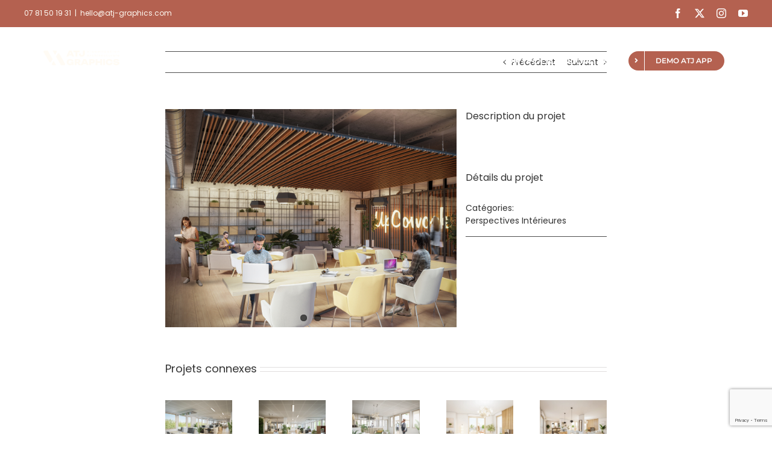

--- FILE ---
content_type: text/html; charset=UTF-8
request_url: https://atj-graphics.com/portfolio-items/visualisation-produit-gamme-linea-touch-laudescher
body_size: 19066
content:

<!DOCTYPE html>
<html class="avada-html-layout-wide avada-html-header-position-top avada-has-site-width-percent avada-header-color-not-opaque awb-scroll" lang="fr-FR" prefix="og: http://ogp.me/ns# fb: http://ogp.me/ns/fb#">
<head>
	<meta http-equiv="X-UA-Compatible" content="IE=edge" />
	<meta http-equiv="Content-Type" content="text/html; charset=utf-8"/>
	<meta name="viewport" content="width=device-width, initial-scale=1" />
	<meta name='robots' content='index, follow, max-image-preview:large, max-snippet:-1, max-video-preview:-1' />
<script type="text/javascript">function rgmkInitGoogleMaps(){window.rgmkGoogleMapsCallback=true;try{jQuery(document).trigger("rgmkGoogleMapsLoad")}catch(err){}}</script>
	<!-- This site is optimized with the Yoast SEO plugin v26.5 - https://yoast.com/wordpress/plugins/seo/ -->
	<title>[Visualisation Produit] Gamme LINEA TOUCH - LAUDESCHER - ATJ Graphics</title>
	<link rel="canonical" href="https://atj-graphics.com/portfolio-items/visualisation-produit-gamme-linea-touch-laudescher" />
	<meta property="og:locale" content="fr_FR" />
	<meta property="og:type" content="article" />
	<meta property="og:title" content="[Visualisation Produit] Gamme LINEA TOUCH - LAUDESCHER - ATJ Graphics" />
	<meta property="og:url" content="https://atj-graphics.com/portfolio-items/visualisation-produit-gamme-linea-touch-laudescher" />
	<meta property="og:site_name" content="ATJ Graphics" />
	<meta property="og:image" content="https://atj-graphics.com/wp-content/uploads/2022/02/Vue-COWORKING_4K-1024x768.jpg" />
	<meta property="og:image:width" content="1024" />
	<meta property="og:image:height" content="768" />
	<meta property="og:image:type" content="image/jpeg" />
	<meta name="twitter:card" content="summary_large_image" />
	<script type="application/ld+json" class="yoast-schema-graph">{"@context":"https://schema.org","@graph":[{"@type":"WebPage","@id":"https://atj-graphics.com/portfolio-items/visualisation-produit-gamme-linea-touch-laudescher","url":"https://atj-graphics.com/portfolio-items/visualisation-produit-gamme-linea-touch-laudescher","name":"[Visualisation Produit] Gamme LINEA TOUCH - LAUDESCHER - ATJ Graphics","isPartOf":{"@id":"https://atj-graphics.com/#website"},"primaryImageOfPage":{"@id":"https://atj-graphics.com/portfolio-items/visualisation-produit-gamme-linea-touch-laudescher#primaryimage"},"image":{"@id":"https://atj-graphics.com/portfolio-items/visualisation-produit-gamme-linea-touch-laudescher#primaryimage"},"thumbnailUrl":"https://atj-graphics.com/wp-content/uploads/2022/02/Vue-COWORKING_4K-scaled.jpg","datePublished":"2022-02-22T16:13:26+00:00","breadcrumb":{"@id":"https://atj-graphics.com/portfolio-items/visualisation-produit-gamme-linea-touch-laudescher#breadcrumb"},"inLanguage":"fr-FR","potentialAction":[{"@type":"ReadAction","target":["https://atj-graphics.com/portfolio-items/visualisation-produit-gamme-linea-touch-laudescher"]}]},{"@type":"ImageObject","inLanguage":"fr-FR","@id":"https://atj-graphics.com/portfolio-items/visualisation-produit-gamme-linea-touch-laudescher#primaryimage","url":"https://atj-graphics.com/wp-content/uploads/2022/02/Vue-COWORKING_4K-scaled.jpg","contentUrl":"https://atj-graphics.com/wp-content/uploads/2022/02/Vue-COWORKING_4K-scaled.jpg","width":2560,"height":1920},{"@type":"BreadcrumbList","@id":"https://atj-graphics.com/portfolio-items/visualisation-produit-gamme-linea-touch-laudescher#breadcrumb","itemListElement":[{"@type":"ListItem","position":1,"name":"Accueil","item":"https://atj-graphics.com/"},{"@type":"ListItem","position":2,"name":"Portfolio","item":"https://atj-graphics.com/portfolio-items"},{"@type":"ListItem","position":3,"name":"[Visualisation Produit] Gamme LINEA TOUCH &#8211; LAUDESCHER"}]},{"@type":"WebSite","@id":"https://atj-graphics.com/#website","url":"https://atj-graphics.com/","name":"ATJ Graphics","description":"Visualisation Architecturale - 3D pour l&#039;architecture et la promotion immobilière","publisher":{"@id":"https://atj-graphics.com/#organization"},"potentialAction":[{"@type":"SearchAction","target":{"@type":"EntryPoint","urlTemplate":"https://atj-graphics.com/?s={search_term_string}"},"query-input":{"@type":"PropertyValueSpecification","valueRequired":true,"valueName":"search_term_string"}}],"inLanguage":"fr-FR"},{"@type":"Organization","@id":"https://atj-graphics.com/#organization","name":"SARL ATJ GRAPHICS","url":"https://atj-graphics.com/","logo":{"@type":"ImageObject","inLanguage":"fr-FR","@id":"https://atj-graphics.com/#/schema/logo/image/","url":"https://atj-graphics.com/wp-content/uploads/2016/08/ATJ-JAUNE-2-3D-SD.png","contentUrl":"https://atj-graphics.com/wp-content/uploads/2016/08/ATJ-JAUNE-2-3D-SD.png","width":1280,"height":1953,"caption":"SARL ATJ GRAPHICS"},"image":{"@id":"https://atj-graphics.com/#/schema/logo/image/"}}]}</script>
	<!-- / Yoast SEO plugin. -->


<link rel='dns-prefetch' href='//fonts.googleapis.com' />
<link rel='dns-prefetch' href='//www.googletagmanager.com' />
<link rel="alternate" type="application/rss+xml" title="ATJ Graphics &raquo; Flux" href="https://atj-graphics.com/feed" />
<link rel="alternate" type="application/rss+xml" title="ATJ Graphics &raquo; Flux des commentaires" href="https://atj-graphics.com/comments/feed" />
								<link rel="icon" href="https://atj-graphics.com/wp-content/uploads/2023/04/Favicon.png" type="image/png" />
		
					<!-- Apple Touch Icon -->
						<link rel="apple-touch-icon" sizes="180x180" href="https://atj-graphics.com/wp-content/uploads/2023/04/Favicon.png" type="image/png">
		
					<!-- Android Icon -->
						<link rel="icon" sizes="192x192" href="https://atj-graphics.com/wp-content/uploads/2023/04/Favicon.png" type="image/png">
		
					<!-- MS Edge Icon -->
						<meta name="msapplication-TileImage" content="https://atj-graphics.com/wp-content/uploads/2023/04/Favicon.png" type="image/png">
				<link rel="alternate" title="oEmbed (JSON)" type="application/json+oembed" href="https://atj-graphics.com/wp-json/oembed/1.0/embed?url=https%3A%2F%2Fatj-graphics.com%2Fportfolio-items%2Fvisualisation-produit-gamme-linea-touch-laudescher" />
<link rel="alternate" title="oEmbed (XML)" type="text/xml+oembed" href="https://atj-graphics.com/wp-json/oembed/1.0/embed?url=https%3A%2F%2Fatj-graphics.com%2Fportfolio-items%2Fvisualisation-produit-gamme-linea-touch-laudescher&#038;format=xml" />
				
		<meta property="og:locale" content="fr_FR"/>
		<meta property="og:type" content="article"/>
		<meta property="og:site_name" content="ATJ Graphics"/>
		<meta property="og:title" content="[Visualisation Produit] Gamme LINEA TOUCH - LAUDESCHER - ATJ Graphics"/>
				<meta property="og:url" content="https://atj-graphics.com/portfolio-items/visualisation-produit-gamme-linea-touch-laudescher"/>
																				<meta property="og:image" content="https://atj-graphics.com/wp-content/uploads/2022/02/Vue-COWORKING_4K-scaled.jpg"/>
		<meta property="og:image:width" content="2560"/>
		<meta property="og:image:height" content="1920"/>
		<meta property="og:image:type" content="image/jpeg"/>
				<style id='wp-img-auto-sizes-contain-inline-css' type='text/css'>
img:is([sizes=auto i],[sizes^="auto," i]){contain-intrinsic-size:3000px 1500px}
/*# sourceURL=wp-img-auto-sizes-contain-inline-css */
</style>
<style id='wp-emoji-styles-inline-css' type='text/css'>

	img.wp-smiley, img.emoji {
		display: inline !important;
		border: none !important;
		box-shadow: none !important;
		height: 1em !important;
		width: 1em !important;
		margin: 0 0.07em !important;
		vertical-align: -0.1em !important;
		background: none !important;
		padding: 0 !important;
	}
/*# sourceURL=wp-emoji-styles-inline-css */
</style>
<link rel='stylesheet' id='yofla_360_styles-css' href='https://atj-graphics.com/wp-content/plugins/360-product-rotation/styles/y360-styles.css?ver=1.0.0' type='text/css' media='all' />
<link rel='stylesheet' id='cf7md_roboto-css' href='//fonts.googleapis.com/css?family=Roboto:400,500' type='text/css' media='all' />
<link rel='stylesheet' id='cf7-material-design-css' href='https://atj-graphics.com/wp-content/plugins/material-design-for-contact-form-7/public/../assets/css/cf7-material-design.css?ver=2.6.4' type='text/css' media='all' />
<link rel='stylesheet' id='cf7md-force-font-sizes-css' href='https://atj-graphics.com/wp-content/plugins/material-design-for-contact-form-7/public/../assets/css/cf7md-rem-as-px.css?ver=2.6.4' type='text/css' media='all' />
<link rel='stylesheet' id='spin360-style-css' href='https://atj-graphics.com/wp-content/plugins/spin360/spin360.css?ver=6.9' type='text/css' media='all' />
<link rel='stylesheet' id='spin360-font-awesome-css' href='https://atj-graphics.com/wp-content/plugins/spin360/css/spin-style.css?ver=6.9' type='text/css' media='all' />
<link rel='stylesheet' id='twenty20-css' href='https://atj-graphics.com/wp-content/plugins/twenty20/assets/css/twenty20.css?ver=2.0.4' type='text/css' media='all' />
<link rel='stylesheet' id='fusion-dynamic-css-css' href='https://atj-graphics.com/wp-content/uploads/fusion-styles/7eb69dd1fec1058291aa1e6a32290d48.min.css?ver=3.14.2' type='text/css' media='all' />
<script type="text/javascript" src="https://atj-graphics.com/wp-includes/js/jquery/jquery.min.js?ver=3.7.1" id="jquery-core-js"></script>
<script type="text/javascript" src="https://atj-graphics.com/wp-includes/js/jquery/jquery-migrate.min.js?ver=3.4.1" id="jquery-migrate-js"></script>
<script type="text/javascript" src="//atj-graphics.com/wp-content/plugins/revslider/sr6/assets/js/rbtools.min.js?ver=6.7.25" async id="tp-tools-js"></script>
<script type="text/javascript" src="//atj-graphics.com/wp-content/plugins/revslider/sr6/assets/js/rs6.min.js?ver=6.7.25" async id="revmin-js"></script>
<script type="text/javascript" src="https://atj-graphics.com/wp-content/plugins/spin360/scripts/spritespin.min.js?ver=6.9" id="spritespin.min.js-js"></script>
<script type="text/javascript" src="https://atj-graphics.com/wp-content/plugins/spin360/scripts/_panzoom.js?ver=6.9" id="_panzoom.js-js"></script>
<link rel="https://api.w.org/" href="https://atj-graphics.com/wp-json/" /><link rel="alternate" title="JSON" type="application/json" href="https://atj-graphics.com/wp-json/wp/v2/avada_portfolio/5176" /><link rel="EditURI" type="application/rsd+xml" title="RSD" href="https://atj-graphics.com/xmlrpc.php?rsd" />
<meta name="generator" content="WordPress 6.9" />
<link rel='shortlink' href='https://atj-graphics.com/?p=5176' />
<meta name="generator" content="Site Kit by Google 1.167.0" />        <noscript>
            <style>
                #the-preloader-element { display: none !important; }
            </style>
        </noscript>
        <style type="text/css" id="css-fb-visibility">@media screen and (max-width: 640px){.fusion-no-small-visibility{display:none !important;}body .sm-text-align-center{text-align:center !important;}body .sm-text-align-left{text-align:left !important;}body .sm-text-align-right{text-align:right !important;}body .sm-text-align-justify{text-align:justify !important;}body .sm-flex-align-center{justify-content:center !important;}body .sm-flex-align-flex-start{justify-content:flex-start !important;}body .sm-flex-align-flex-end{justify-content:flex-end !important;}body .sm-mx-auto{margin-left:auto !important;margin-right:auto !important;}body .sm-ml-auto{margin-left:auto !important;}body .sm-mr-auto{margin-right:auto !important;}body .fusion-absolute-position-small{position:absolute;top:auto;width:100%;}.awb-sticky.awb-sticky-small{ position: sticky; top: var(--awb-sticky-offset,0); }}@media screen and (min-width: 641px) and (max-width: 1024px){.fusion-no-medium-visibility{display:none !important;}body .md-text-align-center{text-align:center !important;}body .md-text-align-left{text-align:left !important;}body .md-text-align-right{text-align:right !important;}body .md-text-align-justify{text-align:justify !important;}body .md-flex-align-center{justify-content:center !important;}body .md-flex-align-flex-start{justify-content:flex-start !important;}body .md-flex-align-flex-end{justify-content:flex-end !important;}body .md-mx-auto{margin-left:auto !important;margin-right:auto !important;}body .md-ml-auto{margin-left:auto !important;}body .md-mr-auto{margin-right:auto !important;}body .fusion-absolute-position-medium{position:absolute;top:auto;width:100%;}.awb-sticky.awb-sticky-medium{ position: sticky; top: var(--awb-sticky-offset,0); }}@media screen and (min-width: 1025px){.fusion-no-large-visibility{display:none !important;}body .lg-text-align-center{text-align:center !important;}body .lg-text-align-left{text-align:left !important;}body .lg-text-align-right{text-align:right !important;}body .lg-text-align-justify{text-align:justify !important;}body .lg-flex-align-center{justify-content:center !important;}body .lg-flex-align-flex-start{justify-content:flex-start !important;}body .lg-flex-align-flex-end{justify-content:flex-end !important;}body .lg-mx-auto{margin-left:auto !important;margin-right:auto !important;}body .lg-ml-auto{margin-left:auto !important;}body .lg-mr-auto{margin-right:auto !important;}body .fusion-absolute-position-large{position:absolute;top:auto;width:100%;}.awb-sticky.awb-sticky-large{ position: sticky; top: var(--awb-sticky-offset,0); }}</style><style type="text/css" id="custom-background-css">
body.custom-background { background-color: #94efaf; }
</style>
	<meta name="generator" content="Powered by Slider Revolution 6.7.25 - responsive, Mobile-Friendly Slider Plugin for WordPress with comfortable drag and drop interface." />
<script>function setREVStartSize(e){
			//window.requestAnimationFrame(function() {
				window.RSIW = window.RSIW===undefined ? window.innerWidth : window.RSIW;
				window.RSIH = window.RSIH===undefined ? window.innerHeight : window.RSIH;
				try {
					var pw = document.getElementById(e.c).parentNode.offsetWidth,
						newh;
					pw = pw===0 || isNaN(pw) || (e.l=="fullwidth" || e.layout=="fullwidth") ? window.RSIW : pw;
					e.tabw = e.tabw===undefined ? 0 : parseInt(e.tabw);
					e.thumbw = e.thumbw===undefined ? 0 : parseInt(e.thumbw);
					e.tabh = e.tabh===undefined ? 0 : parseInt(e.tabh);
					e.thumbh = e.thumbh===undefined ? 0 : parseInt(e.thumbh);
					e.tabhide = e.tabhide===undefined ? 0 : parseInt(e.tabhide);
					e.thumbhide = e.thumbhide===undefined ? 0 : parseInt(e.thumbhide);
					e.mh = e.mh===undefined || e.mh=="" || e.mh==="auto" ? 0 : parseInt(e.mh,0);
					if(e.layout==="fullscreen" || e.l==="fullscreen")
						newh = Math.max(e.mh,window.RSIH);
					else{
						e.gw = Array.isArray(e.gw) ? e.gw : [e.gw];
						for (var i in e.rl) if (e.gw[i]===undefined || e.gw[i]===0) e.gw[i] = e.gw[i-1];
						e.gh = e.el===undefined || e.el==="" || (Array.isArray(e.el) && e.el.length==0)? e.gh : e.el;
						e.gh = Array.isArray(e.gh) ? e.gh : [e.gh];
						for (var i in e.rl) if (e.gh[i]===undefined || e.gh[i]===0) e.gh[i] = e.gh[i-1];
											
						var nl = new Array(e.rl.length),
							ix = 0,
							sl;
						e.tabw = e.tabhide>=pw ? 0 : e.tabw;
						e.thumbw = e.thumbhide>=pw ? 0 : e.thumbw;
						e.tabh = e.tabhide>=pw ? 0 : e.tabh;
						e.thumbh = e.thumbhide>=pw ? 0 : e.thumbh;
						for (var i in e.rl) nl[i] = e.rl[i]<window.RSIW ? 0 : e.rl[i];
						sl = nl[0];
						for (var i in nl) if (sl>nl[i] && nl[i]>0) { sl = nl[i]; ix=i;}
						var m = pw>(e.gw[ix]+e.tabw+e.thumbw) ? 1 : (pw-(e.tabw+e.thumbw)) / (e.gw[ix]);
						newh =  (e.gh[ix] * m) + (e.tabh + e.thumbh);
					}
					var el = document.getElementById(e.c);
					if (el!==null && el) el.style.height = newh+"px";
					el = document.getElementById(e.c+"_wrapper");
					if (el!==null && el) {
						el.style.height = newh+"px";
						el.style.display = "block";
					}
				} catch(e){
					console.log("Failure at Presize of Slider:" + e)
				}
			//});
		  };</script>
		<style type="text/css" id="wp-custom-css">
			#cf7md-form .mdc-text-field .mdc-text-field__input {
    border-bottom-color: #e9a825;
}

#cf7md-form .mdc-button::before, #cf7md-form .mdc-button::after, #cf7md-form .mdc-button--raised:not(:disabled), #cf7md-form .mdc-button--unelevated:not(:disabled) {
    background-color: #e9a825;
    background-color: #b46150;
}

#cf7md-form .mdc-button--raised:not(:disabled):hover, #cf7md-form .mdc-button--unelevated:not(:disabled):hover {
    background-color: #e9a825;
}

#cf7md-form .mdc-text-field .mdc-line-ripple {
    background-color: #e9a825;
}

#cf7md-form .mdc-text-field .mdc-text-field__input {
    border-color: #e9a825;
}

#cf7md-form .mdc-text-field .mdc-text-field__input .mdc-textarea {
	  border-color: #b46150;
}		</style>
				<script type="text/javascript">
			var doc = document.documentElement;
			doc.setAttribute( 'data-useragent', navigator.userAgent );
		</script>
		<script>
  (function(i,s,o,g,r,a,m){i['GoogleAnalyticsObject']=r;i[r]=i[r]||function(){
  (i[r].q=i[r].q||[]).push(arguments)},i[r].l=1*new Date();a=s.createElement(o),
  m=s.getElementsByTagName(o)[0];a.async=1;a.src=g;m.parentNode.insertBefore(a,m)
  })(window,document,'script','https://www.google-analytics.com/analytics.js','ga');

  ga('create', 'UA-68404968-1', 'auto');
  ga('send', 'pageview');

</script>
	<script src="https://scripts.sirv.com/sirv.js"></script><style id='global-styles-inline-css' type='text/css'>
:root{--wp--preset--aspect-ratio--square: 1;--wp--preset--aspect-ratio--4-3: 4/3;--wp--preset--aspect-ratio--3-4: 3/4;--wp--preset--aspect-ratio--3-2: 3/2;--wp--preset--aspect-ratio--2-3: 2/3;--wp--preset--aspect-ratio--16-9: 16/9;--wp--preset--aspect-ratio--9-16: 9/16;--wp--preset--color--black: #000000;--wp--preset--color--cyan-bluish-gray: #abb8c3;--wp--preset--color--white: #ffffff;--wp--preset--color--pale-pink: #f78da7;--wp--preset--color--vivid-red: #cf2e2e;--wp--preset--color--luminous-vivid-orange: #ff6900;--wp--preset--color--luminous-vivid-amber: #fcb900;--wp--preset--color--light-green-cyan: #7bdcb5;--wp--preset--color--vivid-green-cyan: #00d084;--wp--preset--color--pale-cyan-blue: #8ed1fc;--wp--preset--color--vivid-cyan-blue: #0693e3;--wp--preset--color--vivid-purple: #9b51e0;--wp--preset--color--awb-color-1: #ffffff;--wp--preset--color--awb-color-2: #f6f6f6;--wp--preset--color--awb-color-3: #ebeaea;--wp--preset--color--awb-color-4: #dddddd;--wp--preset--color--awb-color-5: #b46150;--wp--preset--color--awb-color-6: #a35047;--wp--preset--color--awb-color-7: #fffbf4;--wp--preset--color--awb-color-8: #31313;--wp--preset--color--awb-color-custom-10: rgba(58,58,58,0.9);--wp--preset--color--awb-color-custom-11: #bfbfbf;--wp--preset--color--awb-color-custom-12: #8c8989;--wp--preset--color--awb-color-custom-13: #191c23;--wp--preset--color--awb-color-custom-14: rgba(235,234,234,0.8);--wp--preset--color--awb-color-custom-15: #a0ce4e;--wp--preset--color--awb-color-custom-16: #cccccc;--wp--preset--color--awb-color-custom-17: #f7f7f7;--wp--preset--color--awb-color-custom-18: #363839;--wp--preset--gradient--vivid-cyan-blue-to-vivid-purple: linear-gradient(135deg,rgb(6,147,227) 0%,rgb(155,81,224) 100%);--wp--preset--gradient--light-green-cyan-to-vivid-green-cyan: linear-gradient(135deg,rgb(122,220,180) 0%,rgb(0,208,130) 100%);--wp--preset--gradient--luminous-vivid-amber-to-luminous-vivid-orange: linear-gradient(135deg,rgb(252,185,0) 0%,rgb(255,105,0) 100%);--wp--preset--gradient--luminous-vivid-orange-to-vivid-red: linear-gradient(135deg,rgb(255,105,0) 0%,rgb(207,46,46) 100%);--wp--preset--gradient--very-light-gray-to-cyan-bluish-gray: linear-gradient(135deg,rgb(238,238,238) 0%,rgb(169,184,195) 100%);--wp--preset--gradient--cool-to-warm-spectrum: linear-gradient(135deg,rgb(74,234,220) 0%,rgb(151,120,209) 20%,rgb(207,42,186) 40%,rgb(238,44,130) 60%,rgb(251,105,98) 80%,rgb(254,248,76) 100%);--wp--preset--gradient--blush-light-purple: linear-gradient(135deg,rgb(255,206,236) 0%,rgb(152,150,240) 100%);--wp--preset--gradient--blush-bordeaux: linear-gradient(135deg,rgb(254,205,165) 0%,rgb(254,45,45) 50%,rgb(107,0,62) 100%);--wp--preset--gradient--luminous-dusk: linear-gradient(135deg,rgb(255,203,112) 0%,rgb(199,81,192) 50%,rgb(65,88,208) 100%);--wp--preset--gradient--pale-ocean: linear-gradient(135deg,rgb(255,245,203) 0%,rgb(182,227,212) 50%,rgb(51,167,181) 100%);--wp--preset--gradient--electric-grass: linear-gradient(135deg,rgb(202,248,128) 0%,rgb(113,206,126) 100%);--wp--preset--gradient--midnight: linear-gradient(135deg,rgb(2,3,129) 0%,rgb(40,116,252) 100%);--wp--preset--font-size--small: 10.5px;--wp--preset--font-size--medium: 20px;--wp--preset--font-size--large: 21px;--wp--preset--font-size--x-large: 42px;--wp--preset--font-size--normal: 14px;--wp--preset--font-size--xlarge: 28px;--wp--preset--font-size--huge: 42px;--wp--preset--spacing--20: 0.44rem;--wp--preset--spacing--30: 0.67rem;--wp--preset--spacing--40: 1rem;--wp--preset--spacing--50: 1.5rem;--wp--preset--spacing--60: 2.25rem;--wp--preset--spacing--70: 3.38rem;--wp--preset--spacing--80: 5.06rem;--wp--preset--shadow--natural: 6px 6px 9px rgba(0, 0, 0, 0.2);--wp--preset--shadow--deep: 12px 12px 50px rgba(0, 0, 0, 0.4);--wp--preset--shadow--sharp: 6px 6px 0px rgba(0, 0, 0, 0.2);--wp--preset--shadow--outlined: 6px 6px 0px -3px rgb(255, 255, 255), 6px 6px rgb(0, 0, 0);--wp--preset--shadow--crisp: 6px 6px 0px rgb(0, 0, 0);}:where(.is-layout-flex){gap: 0.5em;}:where(.is-layout-grid){gap: 0.5em;}body .is-layout-flex{display: flex;}.is-layout-flex{flex-wrap: wrap;align-items: center;}.is-layout-flex > :is(*, div){margin: 0;}body .is-layout-grid{display: grid;}.is-layout-grid > :is(*, div){margin: 0;}:where(.wp-block-columns.is-layout-flex){gap: 2em;}:where(.wp-block-columns.is-layout-grid){gap: 2em;}:where(.wp-block-post-template.is-layout-flex){gap: 1.25em;}:where(.wp-block-post-template.is-layout-grid){gap: 1.25em;}.has-black-color{color: var(--wp--preset--color--black) !important;}.has-cyan-bluish-gray-color{color: var(--wp--preset--color--cyan-bluish-gray) !important;}.has-white-color{color: var(--wp--preset--color--white) !important;}.has-pale-pink-color{color: var(--wp--preset--color--pale-pink) !important;}.has-vivid-red-color{color: var(--wp--preset--color--vivid-red) !important;}.has-luminous-vivid-orange-color{color: var(--wp--preset--color--luminous-vivid-orange) !important;}.has-luminous-vivid-amber-color{color: var(--wp--preset--color--luminous-vivid-amber) !important;}.has-light-green-cyan-color{color: var(--wp--preset--color--light-green-cyan) !important;}.has-vivid-green-cyan-color{color: var(--wp--preset--color--vivid-green-cyan) !important;}.has-pale-cyan-blue-color{color: var(--wp--preset--color--pale-cyan-blue) !important;}.has-vivid-cyan-blue-color{color: var(--wp--preset--color--vivid-cyan-blue) !important;}.has-vivid-purple-color{color: var(--wp--preset--color--vivid-purple) !important;}.has-black-background-color{background-color: var(--wp--preset--color--black) !important;}.has-cyan-bluish-gray-background-color{background-color: var(--wp--preset--color--cyan-bluish-gray) !important;}.has-white-background-color{background-color: var(--wp--preset--color--white) !important;}.has-pale-pink-background-color{background-color: var(--wp--preset--color--pale-pink) !important;}.has-vivid-red-background-color{background-color: var(--wp--preset--color--vivid-red) !important;}.has-luminous-vivid-orange-background-color{background-color: var(--wp--preset--color--luminous-vivid-orange) !important;}.has-luminous-vivid-amber-background-color{background-color: var(--wp--preset--color--luminous-vivid-amber) !important;}.has-light-green-cyan-background-color{background-color: var(--wp--preset--color--light-green-cyan) !important;}.has-vivid-green-cyan-background-color{background-color: var(--wp--preset--color--vivid-green-cyan) !important;}.has-pale-cyan-blue-background-color{background-color: var(--wp--preset--color--pale-cyan-blue) !important;}.has-vivid-cyan-blue-background-color{background-color: var(--wp--preset--color--vivid-cyan-blue) !important;}.has-vivid-purple-background-color{background-color: var(--wp--preset--color--vivid-purple) !important;}.has-black-border-color{border-color: var(--wp--preset--color--black) !important;}.has-cyan-bluish-gray-border-color{border-color: var(--wp--preset--color--cyan-bluish-gray) !important;}.has-white-border-color{border-color: var(--wp--preset--color--white) !important;}.has-pale-pink-border-color{border-color: var(--wp--preset--color--pale-pink) !important;}.has-vivid-red-border-color{border-color: var(--wp--preset--color--vivid-red) !important;}.has-luminous-vivid-orange-border-color{border-color: var(--wp--preset--color--luminous-vivid-orange) !important;}.has-luminous-vivid-amber-border-color{border-color: var(--wp--preset--color--luminous-vivid-amber) !important;}.has-light-green-cyan-border-color{border-color: var(--wp--preset--color--light-green-cyan) !important;}.has-vivid-green-cyan-border-color{border-color: var(--wp--preset--color--vivid-green-cyan) !important;}.has-pale-cyan-blue-border-color{border-color: var(--wp--preset--color--pale-cyan-blue) !important;}.has-vivid-cyan-blue-border-color{border-color: var(--wp--preset--color--vivid-cyan-blue) !important;}.has-vivid-purple-border-color{border-color: var(--wp--preset--color--vivid-purple) !important;}.has-vivid-cyan-blue-to-vivid-purple-gradient-background{background: var(--wp--preset--gradient--vivid-cyan-blue-to-vivid-purple) !important;}.has-light-green-cyan-to-vivid-green-cyan-gradient-background{background: var(--wp--preset--gradient--light-green-cyan-to-vivid-green-cyan) !important;}.has-luminous-vivid-amber-to-luminous-vivid-orange-gradient-background{background: var(--wp--preset--gradient--luminous-vivid-amber-to-luminous-vivid-orange) !important;}.has-luminous-vivid-orange-to-vivid-red-gradient-background{background: var(--wp--preset--gradient--luminous-vivid-orange-to-vivid-red) !important;}.has-very-light-gray-to-cyan-bluish-gray-gradient-background{background: var(--wp--preset--gradient--very-light-gray-to-cyan-bluish-gray) !important;}.has-cool-to-warm-spectrum-gradient-background{background: var(--wp--preset--gradient--cool-to-warm-spectrum) !important;}.has-blush-light-purple-gradient-background{background: var(--wp--preset--gradient--blush-light-purple) !important;}.has-blush-bordeaux-gradient-background{background: var(--wp--preset--gradient--blush-bordeaux) !important;}.has-luminous-dusk-gradient-background{background: var(--wp--preset--gradient--luminous-dusk) !important;}.has-pale-ocean-gradient-background{background: var(--wp--preset--gradient--pale-ocean) !important;}.has-electric-grass-gradient-background{background: var(--wp--preset--gradient--electric-grass) !important;}.has-midnight-gradient-background{background: var(--wp--preset--gradient--midnight) !important;}.has-small-font-size{font-size: var(--wp--preset--font-size--small) !important;}.has-medium-font-size{font-size: var(--wp--preset--font-size--medium) !important;}.has-large-font-size{font-size: var(--wp--preset--font-size--large) !important;}.has-x-large-font-size{font-size: var(--wp--preset--font-size--x-large) !important;}
/*# sourceURL=global-styles-inline-css */
</style>
<link rel='stylesheet' id='rs-plugin-settings-css' href='//atj-graphics.com/wp-content/plugins/revslider/sr6/assets/css/rs6.css?ver=6.7.25' type='text/css' media='all' />
<style id='rs-plugin-settings-inline-css' type='text/css'>
#rs-demo-id {}
/*# sourceURL=rs-plugin-settings-inline-css */
</style>
</head>

<body class="wp-singular avada_portfolio-template-default single single-avada_portfolio postid-5176 single-format-standard custom-background wp-theme-Avada awb-no-sidebars fusion-image-hovers fusion-pagination-sizing fusion-button_type-flat fusion-button_span-yes fusion-button_gradient-linear avada-image-rollover-circle-yes avada-image-rollover-yes avada-image-rollover-direction-fade fusion-body ltr fusion-sticky-header no-mobile-sticky-header no-mobile-totop avada-has-rev-slider-styles fusion-disable-outline fusion-sub-menu-fade mobile-logo-pos-left layout-wide-mode avada-has-boxed-modal-shadow-none layout-scroll-offset-full avada-has-zero-margin-offset-top fusion-top-header menu-text-align-center mobile-menu-design-flyout fusion-show-pagination-text fusion-header-layout-v3 avada-responsive avada-footer-fx-parallax-effect avada-menu-highlight-style-background fusion-search-form-clean fusion-main-menu-search-dropdown fusion-avatar-square avada-sticky-shrinkage avada-dropdown-styles avada-blog-layout-large avada-blog-archive-layout-large avada-header-shadow-no avada-menu-icon-position-left avada-has-megamenu-shadow avada-has-mainmenu-dropdown-divider fusion-has-main-nav-icon-circle avada-has-header-100-width avada-has-breadcrumb-mobile-hidden avada-has-titlebar-hide avada-header-border-color-full-transparent avada-has-pagination-padding avada-flyout-menu-direction-right avada-ec-views-v1" data-awb-post-id="5176">
		<a class="skip-link screen-reader-text" href="#content">Passer au contenu</a>

	<div id="boxed-wrapper">
		
		<div id="wrapper" class="fusion-wrapper">
			<div id="home" style="position:relative;top:-1px;"></div>
							
					
			<header class="fusion-header-wrapper">
				<div class="fusion-header-v3 fusion-logo-alignment fusion-logo-left fusion-sticky-menu- fusion-sticky-logo-1 fusion-mobile-logo-1  fusion-mobile-menu-design-flyout fusion-header-has-flyout-menu">
					
<div class="fusion-secondary-header">
	<div class="fusion-row">
					<div class="fusion-alignleft">
				<div class="fusion-contact-info"><span class="fusion-contact-info-phone-number">07 81 50 19 31</span><span class="fusion-header-separator">|</span><span class="fusion-contact-info-email-address"><a href="mailto:he&#108;&#108;&#111;&#64;&#97;t&#106;&#45;&#103;raphi&#99;s.c&#111;&#109;">he&#108;&#108;&#111;&#64;&#97;t&#106;&#45;&#103;raphi&#99;s.c&#111;&#109;</a></span></div>			</div>
							<div class="fusion-alignright">
				<div class="fusion-social-links-header"><div class="fusion-social-networks"><div class="fusion-social-networks-wrapper"><a  class="fusion-social-network-icon fusion-tooltip fusion-facebook awb-icon-facebook" style data-placement="bottom" data-title="Facebook" data-toggle="tooltip" title="Facebook" href="https://www.facebook.com/atjgraphics01/" target="_blank" rel="noreferrer"><span class="screen-reader-text">Facebook</span></a><a  class="fusion-social-network-icon fusion-tooltip fusion-twitter awb-icon-twitter" style data-placement="bottom" data-title="X" data-toggle="tooltip" title="X" href="https://twitter.com/atj_graphics" target="_blank" rel="noopener noreferrer"><span class="screen-reader-text">X</span></a><a  class="fusion-social-network-icon fusion-tooltip fusion-instagram awb-icon-instagram" style data-placement="bottom" data-title="Instagram" data-toggle="tooltip" title="Instagram" href="https://www.instagram.com/atj_graphics/" target="_blank" rel="noopener noreferrer"><span class="screen-reader-text">Instagram</span></a><a  class="fusion-social-network-icon fusion-tooltip fusion-youtube awb-icon-youtube" style data-placement="bottom" data-title="YouTube" data-toggle="tooltip" title="YouTube" href="https://www.youtube.com/channel/UCrB0foriEHMF_v2S1Jw3RnA" target="_blank" rel="noopener noreferrer"><span class="screen-reader-text">YouTube</span></a></div></div></div>			</div>
			</div>
</div>
<div class="fusion-header-sticky-height"></div>
<div class="fusion-header">
	<div class="fusion-row">
					<div class="fusion-header-has-flyout-menu-content">
					<div class="fusion-logo" data-margin-top="31px" data-margin-bottom="0px" data-margin-left="0px" data-margin-right="31px">
			<a class="fusion-logo-link"  href="https://atj-graphics.com/" >

						<!-- standard logo -->
			<img src="https://atj-graphics.com/wp-content/uploads/2023/04/LOGO_MonochromeLight_Beige.png" srcset="https://atj-graphics.com/wp-content/uploads/2023/04/LOGO_MonochromeLight_Beige.png 1x, https://atj-graphics.com/wp-content/uploads/2023/04/LOGO_MonochromeLight_Beige.png 2x" width="255" height="80" style="max-height:80px;height:auto;" alt="ATJ Graphics Logo" data-retina_logo_url="https://atj-graphics.com/wp-content/uploads/2023/04/LOGO_MonochromeLight_Beige.png" class="fusion-standard-logo" />

											<!-- mobile logo -->
				<img src="https://atj-graphics.com/wp-content/uploads/2023/04/LOGO_MonochromeLight_Beige.png" srcset="https://atj-graphics.com/wp-content/uploads/2023/04/LOGO_MonochromeLight_Beige.png 1x, https://atj-graphics.com/wp-content/uploads/2023/04/LOGO_MonochromeLight_Beige.png 2x" width="255" height="80" style="max-height:80px;height:auto;" alt="ATJ Graphics Logo" data-retina_logo_url="https://atj-graphics.com/wp-content/uploads/2023/04/LOGO_MonochromeLight_Beige.png" class="fusion-mobile-logo" />
			
											<!-- sticky header logo -->
				<img src="https://atj-graphics.com/wp-content/uploads/2023/04/LOGO_MonochromeLight-_STICKY_Beige.png" srcset="https://atj-graphics.com/wp-content/uploads/2023/04/LOGO_MonochromeLight-_STICKY_Beige.png 1x, https://atj-graphics.com/wp-content/uploads/2023/04/LOGO_MonochromeLight-_STICKY_Beige.png 2x" width="440" height="440" style="max-height:440px;height:auto;" alt="ATJ Graphics Logo" data-retina_logo_url="https://atj-graphics.com/wp-content/uploads/2023/04/LOGO_MonochromeLight-_STICKY_Beige.png" class="fusion-sticky-logo" />
					</a>
		</div>		<nav class="fusion-main-menu" aria-label="Menu principal"><ul id="menu-menu-principal" class="fusion-menu"><li  id="menu-item-262"  class="menu-item menu-item-type-post_type menu-item-object-page menu-item-home menu-item-262"  data-item-id="262"><a  href="https://atj-graphics.com/" class="fusion-background-highlight"><span class="menu-text">ACCUEIL</span></a></li><li  id="menu-item-267"  class="menu-item menu-item-type-post_type menu-item-object-page menu-item-267"  data-item-id="267"><a  href="https://atj-graphics.com/studio" class="fusion-background-highlight"><span class="menu-text">LE STUDIO</span></a></li><li  id="menu-item-1776"  class="menu-item menu-item-type-post_type menu-item-object-page menu-item-1776"  data-item-id="1776"><a  href="https://atj-graphics.com/prestas" class="fusion-background-highlight"><span class="menu-text">PRESTATIONS</span></a></li><li  id="menu-item-259"  class="menu-item menu-item-type-post_type menu-item-object-page menu-item-259"  data-item-id="259"><a  href="https://atj-graphics.com/portfolio-2" class="fusion-background-highlight"><span class="menu-text">PORTFOLIO</span></a></li><li  id="menu-item-264"  class="menu-item menu-item-type-post_type menu-item-object-page menu-item-264"  data-item-id="264"><a  href="https://atj-graphics.com/contact" class="fusion-background-highlight"><span class="menu-text">CONTACT</span></a></li><li  id="menu-item-10587"  class="menu-item menu-item-type-custom menu-item-object-custom menu-item-10587 fusion-menu-item-button"  data-item-id="10587"><a  href="https://demo.atj-app.com/" class="fusion-background-highlight"><span class="menu-text fusion-button button-default button-small"><span class="button-icon-divider-left"><i class="glyphicon fa-angle-right fas" aria-hidden="true"></i></span><span class="fusion-button-text-left">DEMO ATJ APP</span></span></a></li></ul></nav><div class="fusion-flyout-menu-icons fusion-flyout-mobile-menu-icons">
	
	
	
				<a class="fusion-flyout-menu-toggle" aria-hidden="true" aria-label="Afficher/masquer le menu" href="#">
			<div class="fusion-toggle-icon-line"></div>
			<div class="fusion-toggle-icon-line"></div>
			<div class="fusion-toggle-icon-line"></div>
		</a>
	</div>


<div class="fusion-flyout-menu-bg"></div>

<nav class="fusion-mobile-nav-holder fusion-flyout-menu fusion-flyout-mobile-menu" aria-label="Menu principal mobile"></nav>

							</div>
			</div>
</div>
				</div>
				<div class="fusion-clearfix"></div>
			</header>
								
							<div id="sliders-container" class="fusion-slider-visibility">
					</div>
				
					
							
			
						<main id="main" class="clearfix  full-bg">
				<div class="fusion-row" style="">
<section id="content" class=" portfolio-half" style="">
	
			<div class="single-navigation clearfix">
			
											<a href="https://atj-graphics.com/portfolio-items/urbanisme-normandinnov-2-caligny-flers-shema-2" rel="prev">Précédent</a>
			
			
											<a href="https://atj-graphics.com/portfolio-items/visualisation-produit-gamme-linea-touch-laudescher-2" rel="next">Suivant</a>
					</div>
	
					<article id="post-5176" class="post-5176 avada_portfolio type-avada_portfolio status-publish format-standard has-post-thumbnail hentry portfolio_category-perspectives-interieures">

									<div class="fusion-flexslider flexslider fusion-post-slideshow post-slideshow fusion-flexslider-loading">
				<ul class="slides">
																					<li>
																																<a href="https://atj-graphics.com/wp-content/uploads/2022/02/Vue-COWORKING_4K-scaled.jpg" data-rel="iLightbox[gallery5176]" title="Vue COWORKING_4K" data-title="Vue COWORKING_4K" data-caption="">
										<span class="screen-reader-text">View Larger Image</span>
										<img width="2560" height="1920" src="https://atj-graphics.com/wp-content/uploads/2022/02/Vue-COWORKING_4K-scaled.jpg" class="attachment-full size-full lazyload wp-post-image" alt="" decoding="async" fetchpriority="high" srcset="data:image/svg+xml,%3Csvg%20xmlns%3D%27http%3A%2F%2Fwww.w3.org%2F2000%2Fsvg%27%20width%3D%272560%27%20height%3D%271920%27%20viewBox%3D%270%200%202560%201920%27%3E%3Crect%20width%3D%272560%27%20height%3D%271920%27%20fill-opacity%3D%220%22%2F%3E%3C%2Fsvg%3E" data-orig-src="https://atj-graphics.com/wp-content/uploads/2022/02/Vue-COWORKING_4K-scaled.jpg" data-srcset="https://atj-graphics.com/wp-content/uploads/2022/02/Vue-COWORKING_4K-200x150.jpg 200w, https://atj-graphics.com/wp-content/uploads/2022/02/Vue-COWORKING_4K-400x300.jpg 400w, https://atj-graphics.com/wp-content/uploads/2022/02/Vue-COWORKING_4K-600x450.jpg 600w, https://atj-graphics.com/wp-content/uploads/2022/02/Vue-COWORKING_4K-800x600.jpg 800w, https://atj-graphics.com/wp-content/uploads/2022/02/Vue-COWORKING_4K-1200x900.jpg 1200w, https://atj-graphics.com/wp-content/uploads/2022/02/Vue-COWORKING_4K-scaled.jpg 2560w" data-sizes="auto" />									</a>
																					</li>
																																		<li>
																																				<a href="https://atj-graphics.com/wp-content/uploads/2022/02/Vue-COWORKING_CloseUp_4K-scaled.jpg" data-rel="iLightbox[gallery5176]" title="Vue COWORKING_CloseUp_4K" data-title="Vue COWORKING_CloseUp_4K" data-caption="">
											<span class="screen-reader-text">View Larger Image</span>
											<img width="2560" height="2560" src="https://atj-graphics.com/wp-content/uploads/2022/02/Vue-COWORKING_CloseUp_4K-scaled.jpg" class="attachment-full size-full lazyload" alt="" decoding="async" srcset="data:image/svg+xml,%3Csvg%20xmlns%3D%27http%3A%2F%2Fwww.w3.org%2F2000%2Fsvg%27%20width%3D%272560%27%20height%3D%272560%27%20viewBox%3D%270%200%202560%202560%27%3E%3Crect%20width%3D%272560%27%20height%3D%272560%27%20fill-opacity%3D%220%22%2F%3E%3C%2Fsvg%3E" data-orig-src="https://atj-graphics.com/wp-content/uploads/2022/02/Vue-COWORKING_CloseUp_4K-scaled.jpg" data-srcset="https://atj-graphics.com/wp-content/uploads/2022/02/Vue-COWORKING_CloseUp_4K-200x200.jpg 200w, https://atj-graphics.com/wp-content/uploads/2022/02/Vue-COWORKING_CloseUp_4K-400x400.jpg 400w, https://atj-graphics.com/wp-content/uploads/2022/02/Vue-COWORKING_CloseUp_4K-600x600.jpg 600w, https://atj-graphics.com/wp-content/uploads/2022/02/Vue-COWORKING_CloseUp_4K-800x800.jpg 800w, https://atj-graphics.com/wp-content/uploads/2022/02/Vue-COWORKING_CloseUp_4K-1200x1200.jpg 1200w, https://atj-graphics.com/wp-content/uploads/2022/02/Vue-COWORKING_CloseUp_4K-scaled.jpg 2560w" data-sizes="auto" />										</a>
																								</li>
																																																																																															</ul>
			</div>
			
						<div class="project-content">
				<span class="entry-title rich-snippet-hidden">[Visualisation Produit] Gamme LINEA TOUCH &#8211; LAUDESCHER</span><span class="vcard rich-snippet-hidden"><span class="fn"><a href="https://atj-graphics.com/author/atjgraphics" title="Articles par atjgraphics" rel="author">atjgraphics</a></span></span><span class="updated rich-snippet-hidden">2022-02-22T16:13:26+00:00</span>				<div class="project-description post-content fusion-project-description-details" style="">
											<h3>Description du projet</h3>																			</div>

									<div class="project-info">
												<h3>Détails du projet</h3>
												
																			<div class="project-info-box">
								<h4>Catégories:</h4>								<div class="project-terms">
									<a href="https://atj-graphics.com/portfolio_category/perspectives-interieures" rel="tag">Perspectives Intérieures</a>								</div>
							</div>
						
												
						
						
						
						
																							</div>
							</div>

			<div class="portfolio-sep"></div>
															<section class="related-posts single-related-posts">
					<div class="fusion-title fusion-title-size-two sep-double sep-solid" style="margin-top:0px;margin-bottom:31px;">
					<h2 class="title-heading-left" style="margin:0;">
						Projets connexes					</h2>
					<span class="awb-title-spacer"></span>
					<div class="title-sep-container">
						<div class="title-sep sep-double sep-solid"></div>
					</div>
				</div>
				
	
	
	
					<div class="awb-carousel awb-swiper awb-swiper-carousel" data-imagesize="fixed" data-metacontent="no" data-autoplay="no" data-touchscroll="no" data-columns="5" data-itemmargin="44px" data-itemwidth="180" data-scrollitems="">
		<div class="swiper-wrapper">
																		<div class="swiper-slide">
					<div class="fusion-carousel-item-wrapper">
						<div  class="fusion-image-wrapper fusion-image-size-fixed" aria-haspopup="true">
					<img src="https://atj-graphics.com/wp-content/uploads/2025/12/20240927_Tertiaire-Bureau_Vue1-copie-500x383.webp" srcset="https://atj-graphics.com/wp-content/uploads/2025/12/20240927_Tertiaire-Bureau_Vue1-copie-500x383.webp 1x, https://atj-graphics.com/wp-content/uploads/2025/12/20240927_Tertiaire-Bureau_Vue1-copie-500x383@2x.webp 2x" width="500" height="383" alt="[Bureaux / Tertiaire]  – Normandie Aménagement &#8211; La Caennaise" />
	<div class="fusion-rollover">
	<div class="fusion-rollover-content">

														<a class="fusion-rollover-link" href="https://atj-graphics.com/portfolio-items/bureaux-tertiaire-les-cascades-normandie-amenagement-la-caennaise-3" target="_blank">[Bureaux / Tertiaire]  – Normandie Aménagement &#8211; La Caennaise</a>
			
														
								
													<div class="fusion-rollover-sep"></div>
				
																		<a class="fusion-rollover-gallery" href="https://atj-graphics.com/wp-content/uploads/2025/12/20240927_Tertiaire-Bureau_Vue1-copie.webp" data-options="" data-id="17354" data-rel="iLightbox[gallery]" data-title="20240927_Tertiaire Bureau_Vue1 copie" data-caption="">
						Galerie					</a>
														
		
												<h4 class="fusion-rollover-title">
					<a class="fusion-rollover-title-link" href="https://atj-graphics.com/portfolio-items/bureaux-tertiaire-les-cascades-normandie-amenagement-la-caennaise-3" target="_blank">
						[Bureaux / Tertiaire]  – Normandie Aménagement &#8211; La Caennaise					</a>
				</h4>
			
								
		
						<a class="fusion-link-wrapper" href="https://atj-graphics.com/portfolio-items/bureaux-tertiaire-les-cascades-normandie-amenagement-la-caennaise-3" target="_blank" aria-label="[Bureaux / Tertiaire]  – Normandie Aménagement &#8211; La Caennaise"></a>
	</div>
</div>
</div>
											</div><!-- fusion-carousel-item-wrapper -->
				</div>
															<div class="swiper-slide">
					<div class="fusion-carousel-item-wrapper">
						<div  class="fusion-image-wrapper fusion-image-size-fixed" aria-haspopup="true">
					<img src="https://atj-graphics.com/wp-content/uploads/2025/12/20240927_Tertiaire-Bureau_Vue2_1-perso-500x383.webp" srcset="https://atj-graphics.com/wp-content/uploads/2025/12/20240927_Tertiaire-Bureau_Vue2_1-perso-500x383.webp 1x, https://atj-graphics.com/wp-content/uploads/2025/12/20240927_Tertiaire-Bureau_Vue2_1-perso-500x383@2x.webp 2x" width="500" height="383" alt="[Bureaux / Tertiaire] – Normandie Aménagement &#8211; La Caennaise" />
	<div class="fusion-rollover">
	<div class="fusion-rollover-content">

														<a class="fusion-rollover-link" href="https://atj-graphics.com/portfolio-items/bureaux-tertiaire-les-cascades-normandie-amenagement-la-caennaise-2" target="_blank">[Bureaux / Tertiaire] – Normandie Aménagement &#8211; La Caennaise</a>
			
														
								
													<div class="fusion-rollover-sep"></div>
				
																		<a class="fusion-rollover-gallery" href="https://atj-graphics.com/wp-content/uploads/2025/12/20240927_Tertiaire-Bureau_Vue2_1-perso.webp" data-options="" data-id="17352" data-rel="iLightbox[gallery]" data-title="20240927_Tertiaire Bureau_Vue2_1 perso" data-caption="">
						Galerie					</a>
														
		
												<h4 class="fusion-rollover-title">
					<a class="fusion-rollover-title-link" href="https://atj-graphics.com/portfolio-items/bureaux-tertiaire-les-cascades-normandie-amenagement-la-caennaise-2" target="_blank">
						[Bureaux / Tertiaire] – Normandie Aménagement &#8211; La Caennaise					</a>
				</h4>
			
								
		
						<a class="fusion-link-wrapper" href="https://atj-graphics.com/portfolio-items/bureaux-tertiaire-les-cascades-normandie-amenagement-la-caennaise-2" target="_blank" aria-label="[Bureaux / Tertiaire] – Normandie Aménagement &#8211; La Caennaise"></a>
	</div>
</div>
</div>
											</div><!-- fusion-carousel-item-wrapper -->
				</div>
															<div class="swiper-slide">
					<div class="fusion-carousel-item-wrapper">
						<div  class="fusion-image-wrapper fusion-image-size-fixed" aria-haspopup="true">
					<img src="https://atj-graphics.com/wp-content/uploads/2025/12/20240927_Tertiaire-Bureau_Vue3-copie-500x383.webp" srcset="https://atj-graphics.com/wp-content/uploads/2025/12/20240927_Tertiaire-Bureau_Vue3-copie-500x383.webp 1x, https://atj-graphics.com/wp-content/uploads/2025/12/20240927_Tertiaire-Bureau_Vue3-copie-500x383@2x.webp 2x" width="500" height="383" alt="[Bureaux / Tertiaire] – Normandie Aménagement &#8211; La Caennaise" />
	<div class="fusion-rollover">
	<div class="fusion-rollover-content">

														<a class="fusion-rollover-link" href="https://atj-graphics.com/portfolio-items/bureaux-tertiaire-les-cascades-normandie-amenagement-la-caennaise" target="_blank">[Bureaux / Tertiaire] – Normandie Aménagement &#8211; La Caennaise</a>
			
														
								
													<div class="fusion-rollover-sep"></div>
				
																		<a class="fusion-rollover-gallery" href="https://atj-graphics.com/wp-content/uploads/2025/12/20240927_Tertiaire-Bureau_Vue3-copie.webp" data-options="" data-id="17350" data-rel="iLightbox[gallery]" data-title="20240927_Tertiaire Bureau_Vue3 copie" data-caption="">
						Galerie					</a>
														
		
												<h4 class="fusion-rollover-title">
					<a class="fusion-rollover-title-link" href="https://atj-graphics.com/portfolio-items/bureaux-tertiaire-les-cascades-normandie-amenagement-la-caennaise" target="_blank">
						[Bureaux / Tertiaire] – Normandie Aménagement &#8211; La Caennaise					</a>
				</h4>
			
								
		
						<a class="fusion-link-wrapper" href="https://atj-graphics.com/portfolio-items/bureaux-tertiaire-les-cascades-normandie-amenagement-la-caennaise" target="_blank" aria-label="[Bureaux / Tertiaire] – Normandie Aménagement &#8211; La Caennaise"></a>
	</div>
</div>
</div>
											</div><!-- fusion-carousel-item-wrapper -->
				</div>
															<div class="swiper-slide">
					<div class="fusion-carousel-item-wrapper">
						<div  class="fusion-image-wrapper fusion-image-size-fixed" aria-haspopup="true">
					<img src="https://atj-graphics.com/wp-content/uploads/2025/12/20240926_CASCADES_Lgt142__Salon_Sans-Persos-copie-500x383.webp" srcset="https://atj-graphics.com/wp-content/uploads/2025/12/20240926_CASCADES_Lgt142__Salon_Sans-Persos-copie-500x383.webp 1x, https://atj-graphics.com/wp-content/uploads/2025/12/20240926_CASCADES_Lgt142__Salon_Sans-Persos-copie-500x383@2x.webp 2x" width="500" height="383" alt="[Vue Intérieure] – Normandie Aménagement &#8211; La Caennaise" />
	<div class="fusion-rollover">
	<div class="fusion-rollover-content">

														<a class="fusion-rollover-link" href="https://atj-graphics.com/portfolio-items/vue-interieure-les-cascades-normandie-amenagement-la-caennaise-2" target="_blank">[Vue Intérieure] – Normandie Aménagement &#8211; La Caennaise</a>
			
														
								
													<div class="fusion-rollover-sep"></div>
				
																		<a class="fusion-rollover-gallery" href="https://atj-graphics.com/wp-content/uploads/2025/12/20240926_CASCADES_Lgt142__Salon_Sans-Persos-copie.webp" data-options="" data-id="17346" data-rel="iLightbox[gallery]" data-title="20240926_CASCADES_Lgt142__Salon_Sans Persos copie" data-caption="">
						Galerie					</a>
														
		
												<h4 class="fusion-rollover-title">
					<a class="fusion-rollover-title-link" href="https://atj-graphics.com/portfolio-items/vue-interieure-les-cascades-normandie-amenagement-la-caennaise-2" target="_blank">
						[Vue Intérieure] – Normandie Aménagement &#8211; La Caennaise					</a>
				</h4>
			
								
		
						<a class="fusion-link-wrapper" href="https://atj-graphics.com/portfolio-items/vue-interieure-les-cascades-normandie-amenagement-la-caennaise-2" target="_blank" aria-label="[Vue Intérieure] – Normandie Aménagement &#8211; La Caennaise"></a>
	</div>
</div>
</div>
											</div><!-- fusion-carousel-item-wrapper -->
				</div>
															<div class="swiper-slide">
					<div class="fusion-carousel-item-wrapper">
						<div  class="fusion-image-wrapper fusion-image-size-fixed" aria-haspopup="true">
					<img src="https://atj-graphics.com/wp-content/uploads/2025/12/20240927_CASCADES_Lgt142_VUE-SEJOUR_Sans-Persos-copie-500x383.webp" srcset="https://atj-graphics.com/wp-content/uploads/2025/12/20240927_CASCADES_Lgt142_VUE-SEJOUR_Sans-Persos-copie-500x383.webp 1x, https://atj-graphics.com/wp-content/uploads/2025/12/20240927_CASCADES_Lgt142_VUE-SEJOUR_Sans-Persos-copie-500x383@2x.webp 2x" width="500" height="383" alt="[Vue Intérieure] – Normandie Aménagement &#8211; La Caennaise" />
	<div class="fusion-rollover">
	<div class="fusion-rollover-content">

														<a class="fusion-rollover-link" href="https://atj-graphics.com/portfolio-items/vue-interieure-les-cascades-normandie-amenagement-la-caennaise" target="_blank">[Vue Intérieure] – Normandie Aménagement &#8211; La Caennaise</a>
			
														
								
													<div class="fusion-rollover-sep"></div>
				
																		<a class="fusion-rollover-gallery" href="https://atj-graphics.com/wp-content/uploads/2025/12/20240927_CASCADES_Lgt142_VUE-SEJOUR_Sans-Persos-copie.webp" data-options="" data-id="17338" data-rel="iLightbox[gallery]" data-title="20240927_CASCADES_Lgt142_VUE SEJOUR_Sans Persos copie" data-caption="">
						Galerie					</a>
														
		
												<h4 class="fusion-rollover-title">
					<a class="fusion-rollover-title-link" href="https://atj-graphics.com/portfolio-items/vue-interieure-les-cascades-normandie-amenagement-la-caennaise" target="_blank">
						[Vue Intérieure] – Normandie Aménagement &#8211; La Caennaise					</a>
				</h4>
			
								
		
						<a class="fusion-link-wrapper" href="https://atj-graphics.com/portfolio-items/vue-interieure-les-cascades-normandie-amenagement-la-caennaise" target="_blank" aria-label="[Vue Intérieure] – Normandie Aménagement &#8211; La Caennaise"></a>
	</div>
</div>
</div>
											</div><!-- fusion-carousel-item-wrapper -->
				</div>
					</div><!-- swiper-wrapper -->
				<div class="awb-swiper-button awb-swiper-button-prev"><i class="awb-icon-angle-left"></i></div><div class="awb-swiper-button awb-swiper-button-next"><i class="awb-icon-angle-right"></i></div>	</div><!-- fusion-carousel -->
</section><!-- related-posts -->


																	</article>
	</section>
						
					</div>  <!-- fusion-row -->
				</main>  <!-- #main -->
				
				
								
					
		<div class="fusion-footer fusion-footer-parallax">
				
	
	<footer id="footer" class="fusion-footer-copyright-area fusion-footer-copyright-center">
		<div class="fusion-row">
			<div class="fusion-copyright-content">

				<div class="fusion-copyright-notice">
		<div>
		Copyright 2015  -  <script>document.write(new Date().getFullYear());</script>
- ATJ Graphics | All Rights Reserved | 
<br>
07 81 50 19 31 |    
<a href="mailto:hello@atj-graphics.com">hello@atj-graphics.com</a> l 
<a href="http://atj-graphics.com/cgu">Mentions Légales</a> <br>
149, Rue de la Délivrande, Péricentre 4, 14000 Caen - 813 992 138 R.C.S. Caen 	</div>
</div>
<div class="fusion-social-links-footer">
	<div class="fusion-social-networks"><div class="fusion-social-networks-wrapper"><a  class="fusion-social-network-icon fusion-tooltip fusion-facebook awb-icon-facebook" style data-placement="top" data-title="Facebook" data-toggle="tooltip" title="Facebook" href="https://www.facebook.com/atjgraphics01/" target="_blank" rel="noreferrer"><span class="screen-reader-text">Facebook</span></a><a  class="fusion-social-network-icon fusion-tooltip fusion-twitter awb-icon-twitter" style data-placement="top" data-title="X" data-toggle="tooltip" title="X" href="https://twitter.com/atj_graphics" target="_blank" rel="noopener noreferrer"><span class="screen-reader-text">X</span></a><a  class="fusion-social-network-icon fusion-tooltip fusion-instagram awb-icon-instagram" style data-placement="top" data-title="Instagram" data-toggle="tooltip" title="Instagram" href="https://www.instagram.com/atj_graphics/" target="_blank" rel="noopener noreferrer"><span class="screen-reader-text">Instagram</span></a><a  class="fusion-social-network-icon fusion-tooltip fusion-youtube awb-icon-youtube" style data-placement="top" data-title="YouTube" data-toggle="tooltip" title="YouTube" href="https://www.youtube.com/channel/UCrB0foriEHMF_v2S1Jw3RnA" target="_blank" rel="noopener noreferrer"><span class="screen-reader-text">YouTube</span></a></div></div></div>

			</div> <!-- fusion-fusion-copyright-content -->
		</div> <!-- fusion-row -->
	</footer> <!-- #footer -->
		</div> <!-- fusion-footer -->

		
																</div> <!-- wrapper -->
		</div> <!-- #boxed-wrapper -->
				<a class="fusion-one-page-text-link fusion-page-load-link" tabindex="-1" href="#" aria-hidden="true">Page load link</a>

		<div class="avada-footer-scripts">
			<script type="text/javascript">var fusionNavIsCollapsed=function(e){var t,n;window.innerWidth<=e.getAttribute("data-breakpoint")?(e.classList.add("collapse-enabled"),e.classList.remove("awb-menu_desktop"),e.classList.contains("expanded")||window.dispatchEvent(new CustomEvent("fusion-mobile-menu-collapsed",{detail:{nav:e}})),(n=e.querySelectorAll(".menu-item-has-children.expanded")).length&&n.forEach(function(e){e.querySelector(".awb-menu__open-nav-submenu_mobile").setAttribute("aria-expanded","false")})):(null!==e.querySelector(".menu-item-has-children.expanded .awb-menu__open-nav-submenu_click")&&e.querySelector(".menu-item-has-children.expanded .awb-menu__open-nav-submenu_click").click(),e.classList.remove("collapse-enabled"),e.classList.add("awb-menu_desktop"),null!==e.querySelector(".awb-menu__main-ul")&&e.querySelector(".awb-menu__main-ul").removeAttribute("style")),e.classList.add("no-wrapper-transition"),clearTimeout(t),t=setTimeout(()=>{e.classList.remove("no-wrapper-transition")},400),e.classList.remove("loading")},fusionRunNavIsCollapsed=function(){var e,t=document.querySelectorAll(".awb-menu");for(e=0;e<t.length;e++)fusionNavIsCollapsed(t[e])};function avadaGetScrollBarWidth(){var e,t,n,l=document.createElement("p");return l.style.width="100%",l.style.height="200px",(e=document.createElement("div")).style.position="absolute",e.style.top="0px",e.style.left="0px",e.style.visibility="hidden",e.style.width="200px",e.style.height="150px",e.style.overflow="hidden",e.appendChild(l),document.body.appendChild(e),t=l.offsetWidth,e.style.overflow="scroll",t==(n=l.offsetWidth)&&(n=e.clientWidth),document.body.removeChild(e),jQuery("html").hasClass("awb-scroll")&&10<t-n?10:t-n}fusionRunNavIsCollapsed(),window.addEventListener("fusion-resize-horizontal",fusionRunNavIsCollapsed);</script>
		<script>
			window.RS_MODULES = window.RS_MODULES || {};
			window.RS_MODULES.modules = window.RS_MODULES.modules || {};
			window.RS_MODULES.waiting = window.RS_MODULES.waiting || [];
			window.RS_MODULES.defered = false;
			window.RS_MODULES.moduleWaiting = window.RS_MODULES.moduleWaiting || {};
			window.RS_MODULES.type = 'compiled';
		</script>
		<script type="speculationrules">
{"prefetch":[{"source":"document","where":{"and":[{"href_matches":"/*"},{"not":{"href_matches":["/wp-*.php","/wp-admin/*","/wp-content/uploads/*","/wp-content/*","/wp-content/plugins/*","/wp-content/themes/Avada/*","/*\\?(.+)"]}},{"not":{"selector_matches":"a[rel~=\"nofollow\"]"}},{"not":{"selector_matches":".no-prefetch, .no-prefetch a"}}]},"eagerness":"conservative"}]}
</script>
<script type="text/javascript" src="https://atj-graphics.com/wp-content/plugins/360-product-rotation/js/y360-client.js?ver=1.0.0" id="yofla_360_client_js-js"></script>
<script type="text/javascript" src="https://atj-graphics.com/wp-includes/js/dist/hooks.min.js?ver=dd5603f07f9220ed27f1" id="wp-hooks-js"></script>
<script type="text/javascript" src="https://atj-graphics.com/wp-includes/js/dist/i18n.min.js?ver=c26c3dc7bed366793375" id="wp-i18n-js"></script>
<script type="text/javascript" id="wp-i18n-js-after">
/* <![CDATA[ */
wp.i18n.setLocaleData( { 'text direction\u0004ltr': [ 'ltr' ] } );
//# sourceURL=wp-i18n-js-after
/* ]]> */
</script>
<script type="text/javascript" src="https://atj-graphics.com/wp-content/plugins/contact-form-7/includes/swv/js/index.js?ver=6.1.4" id="swv-js"></script>
<script type="text/javascript" id="contact-form-7-js-translations">
/* <![CDATA[ */
( function( domain, translations ) {
	var localeData = translations.locale_data[ domain ] || translations.locale_data.messages;
	localeData[""].domain = domain;
	wp.i18n.setLocaleData( localeData, domain );
} )( "contact-form-7", {"translation-revision-date":"2025-02-06 12:02:14+0000","generator":"GlotPress\/4.0.1","domain":"messages","locale_data":{"messages":{"":{"domain":"messages","plural-forms":"nplurals=2; plural=n > 1;","lang":"fr"},"This contact form is placed in the wrong place.":["Ce formulaire de contact est plac\u00e9 dans un mauvais endroit."],"Error:":["Erreur\u00a0:"]}},"comment":{"reference":"includes\/js\/index.js"}} );
//# sourceURL=contact-form-7-js-translations
/* ]]> */
</script>
<script type="text/javascript" id="contact-form-7-js-before">
/* <![CDATA[ */
var wpcf7 = {
    "api": {
        "root": "https:\/\/atj-graphics.com\/wp-json\/",
        "namespace": "contact-form-7\/v1"
    }
};
//# sourceURL=contact-form-7-js-before
/* ]]> */
</script>
<script type="text/javascript" src="https://atj-graphics.com/wp-content/plugins/contact-form-7/includes/js/index.js?ver=6.1.4" id="contact-form-7-js"></script>
<script type="text/javascript" src="https://atj-graphics.com/wp-content/plugins/material-design-for-contact-form-7/public/../assets/js/lib/autosize.min.js?ver=1.0" id="autosize-js"></script>
<script type="text/javascript" src="https://atj-graphics.com/wp-content/plugins/material-design-for-contact-form-7/public/../assets/js/cf7-material-design-bundle.js?ver=2.6.4" id="cf7-material-design-js"></script>
<script type="text/javascript" src="https://atj-graphics.com/wp-content/plugins/twenty20/assets/js/jquery.event.move.js?ver=2.0.4" id="twenty20-eventmove-js"></script>
<script type="text/javascript" src="https://atj-graphics.com/wp-content/plugins/twenty20/assets/js/jquery.twenty20.js?ver=2.0.4" id="twenty20-js"></script>
<script type="text/javascript" id="twenty20-js-after">
/* <![CDATA[ */
    jQuery(function($) {
      // Re-init any uninitialized containers
      function checkUninitialized() {
        $(".twentytwenty-container:not([data-twenty20-init])").each(function() {
          var $container = $(this);
          if($container.find("img").length === 2) {
            $container.trigger("twenty20-init");
          }
        });
      }
      
      // Check periodically for the first few seconds
      var checkInterval = setInterval(checkUninitialized, 500);
      setTimeout(function() {
        clearInterval(checkInterval);
      }, 5000);
    });
  
//# sourceURL=twenty20-js-after
/* ]]> */
</script>
<script type="text/javascript" src="https://www.google.com/recaptcha/api.js?render=6LcWlhkbAAAAAOXUrxJ6cWeAwurDzR4hCI8YKK01&amp;ver=3.0" id="google-recaptcha-js"></script>
<script type="text/javascript" src="https://atj-graphics.com/wp-includes/js/dist/vendor/wp-polyfill.min.js?ver=3.15.0" id="wp-polyfill-js"></script>
<script type="text/javascript" id="wpcf7-recaptcha-js-before">
/* <![CDATA[ */
var wpcf7_recaptcha = {
    "sitekey": "6LcWlhkbAAAAAOXUrxJ6cWeAwurDzR4hCI8YKK01",
    "actions": {
        "homepage": "homepage",
        "contactform": "contactform"
    }
};
//# sourceURL=wpcf7-recaptcha-js-before
/* ]]> */
</script>
<script type="text/javascript" src="https://atj-graphics.com/wp-content/plugins/contact-form-7/modules/recaptcha/index.js?ver=6.1.4" id="wpcf7-recaptcha-js"></script>
<script type="text/javascript" src="https://atj-graphics.com/wp-content/themes/Avada/includes/lib/assets/min/js/library/cssua.js?ver=2.1.28" id="cssua-js"></script>
<script type="text/javascript" id="fusion-animations-js-extra">
/* <![CDATA[ */
var fusionAnimationsVars = {"status_css_animations":"desktop"};
//# sourceURL=fusion-animations-js-extra
/* ]]> */
</script>
<script type="text/javascript" src="https://atj-graphics.com/wp-content/plugins/fusion-builder/assets/js/min/general/fusion-animations.js?ver=3.14" id="fusion-animations-js"></script>
<script type="text/javascript" src="https://atj-graphics.com/wp-content/themes/Avada/includes/lib/assets/min/js/library/modernizr.js?ver=3.3.1" id="modernizr-js"></script>
<script type="text/javascript" id="fusion-js-extra">
/* <![CDATA[ */
var fusionJSVars = {"visibility_small":"640","visibility_medium":"1024"};
//# sourceURL=fusion-js-extra
/* ]]> */
</script>
<script type="text/javascript" src="https://atj-graphics.com/wp-content/themes/Avada/includes/lib/assets/min/js/general/fusion.js?ver=3.14.2" id="fusion-js"></script>
<script type="text/javascript" src="https://atj-graphics.com/wp-content/themes/Avada/includes/lib/assets/min/js/library/swiper.js?ver=11.2.5" id="swiper-js"></script>
<script type="text/javascript" src="https://atj-graphics.com/wp-content/themes/Avada/includes/lib/assets/min/js/library/bootstrap.transition.js?ver=3.3.6" id="bootstrap-transition-js"></script>
<script type="text/javascript" src="https://atj-graphics.com/wp-content/themes/Avada/includes/lib/assets/min/js/library/bootstrap.tooltip.js?ver=3.3.5" id="bootstrap-tooltip-js"></script>
<script type="text/javascript" src="https://atj-graphics.com/wp-content/themes/Avada/includes/lib/assets/min/js/library/jquery.easing.js?ver=1.3" id="jquery-easing-js"></script>
<script type="text/javascript" src="https://atj-graphics.com/wp-content/themes/Avada/includes/lib/assets/min/js/library/jquery.fitvids.js?ver=1.1" id="jquery-fitvids-js"></script>
<script type="text/javascript" src="https://atj-graphics.com/wp-content/themes/Avada/includes/lib/assets/min/js/library/jquery.flexslider.js?ver=2.7.2" id="jquery-flexslider-js"></script>
<script type="text/javascript" id="jquery-lightbox-js-extra">
/* <![CDATA[ */
var fusionLightboxVideoVars = {"lightbox_video_width":"1280","lightbox_video_height":"720"};
//# sourceURL=jquery-lightbox-js-extra
/* ]]> */
</script>
<script type="text/javascript" src="https://atj-graphics.com/wp-content/themes/Avada/includes/lib/assets/min/js/library/jquery.ilightbox.js?ver=2.2.3" id="jquery-lightbox-js"></script>
<script type="text/javascript" src="https://atj-graphics.com/wp-content/themes/Avada/includes/lib/assets/min/js/library/jquery.mousewheel.js?ver=3.0.6" id="jquery-mousewheel-js"></script>
<script type="text/javascript" src="https://atj-graphics.com/wp-content/themes/Avada/includes/lib/assets/min/js/library/imagesLoaded.js?ver=3.1.8" id="images-loaded-js"></script>
<script type="text/javascript" id="fusion-video-general-js-extra">
/* <![CDATA[ */
var fusionVideoGeneralVars = {"status_vimeo":"1","status_yt":"1"};
//# sourceURL=fusion-video-general-js-extra
/* ]]> */
</script>
<script type="text/javascript" src="https://atj-graphics.com/wp-content/themes/Avada/includes/lib/assets/min/js/library/fusion-video-general.js?ver=1" id="fusion-video-general-js"></script>
<script type="text/javascript" id="fusion-video-bg-js-extra">
/* <![CDATA[ */
var fusionVideoBgVars = {"status_vimeo":"1","status_yt":"1"};
//# sourceURL=fusion-video-bg-js-extra
/* ]]> */
</script>
<script type="text/javascript" src="https://atj-graphics.com/wp-content/themes/Avada/includes/lib/assets/min/js/library/fusion-video-bg.js?ver=1" id="fusion-video-bg-js"></script>
<script type="text/javascript" id="fusion-lightbox-js-extra">
/* <![CDATA[ */
var fusionLightboxVars = {"status_lightbox":"1","lightbox_gallery":"","lightbox_skin":"mac","lightbox_title":"1","lightbox_zoom":"1","lightbox_arrows":"1","lightbox_slideshow_speed":"5000","lightbox_loop":"0","lightbox_autoplay":"","lightbox_opacity":"0.90","lightbox_desc":"","lightbox_social":"","lightbox_social_links":{"facebook":{"source":"https://www.facebook.com/sharer.php?u={URL}","text":"Partager sur Facebook"},"twitter":{"source":"https://x.com/intent/post?url={URL}","text":"Partager sur X"},"reddit":{"source":"https://reddit.com/submit?url={URL}","text":"Partager sur Reddit"},"linkedin":{"source":"https://www.linkedin.com/shareArticle?mini=true&url={URL}","text":"Partager sur LinkedIn"},"tumblr":{"source":"https://www.tumblr.com/share/link?url={URL}","text":"Partager sur Tumblr"},"pinterest":{"source":"https://pinterest.com/pin/create/button/?url={URL}","text":"Partager sur Pinterest"},"vk":{"source":"https://vk.com/share.php?url={URL}","text":"Partager sur Vk"},"mail":{"source":"mailto:?body={URL}","text":"Partage par Email"}},"lightbox_deeplinking":"1","lightbox_path":"horizontal","lightbox_post_images":"1","lightbox_animation_speed":"normal","l10n":{"close":"Appuyez sur Esc pour fermer","enterFullscreen":"Passer en mode plein \u00e9cran (Maj + Entr\u00e9e)","exitFullscreen":"Quitter le plein \u00e9cran (Maj+Entr\u00e9e)","slideShow":"Diaporama","next":"Suivant","previous":"Pr\u00e9c\u00e9dent"}};
//# sourceURL=fusion-lightbox-js-extra
/* ]]> */
</script>
<script type="text/javascript" src="https://atj-graphics.com/wp-content/themes/Avada/includes/lib/assets/min/js/general/fusion-lightbox.js?ver=1" id="fusion-lightbox-js"></script>
<script type="text/javascript" src="https://atj-graphics.com/wp-content/themes/Avada/includes/lib/assets/min/js/general/fusion-tooltip.js?ver=1" id="fusion-tooltip-js"></script>
<script type="text/javascript" src="https://atj-graphics.com/wp-content/themes/Avada/includes/lib/assets/min/js/general/fusion-sharing-box.js?ver=1" id="fusion-sharing-box-js"></script>
<script type="text/javascript" src="https://atj-graphics.com/wp-content/themes/Avada/includes/lib/assets/min/js/library/fusion-youtube.js?ver=2.2.1" id="fusion-youtube-js"></script>
<script type="text/javascript" src="https://atj-graphics.com/wp-content/themes/Avada/includes/lib/assets/min/js/library/vimeoPlayer.js?ver=2.2.1" id="vimeo-player-js"></script>
<script type="text/javascript" src="https://atj-graphics.com/wp-content/themes/Avada/includes/lib/assets/min/js/general/fusion-general-global.js?ver=3.14.2" id="fusion-general-global-js"></script>
<script type="text/javascript" src="https://atj-graphics.com/wp-content/themes/Avada/includes/lib/assets/min/js/library/lazysizes.js?ver=6.9" id="lazysizes-js"></script>
<script type="text/javascript" src="https://atj-graphics.com/wp-content/themes/Avada/assets/min/js/general/avada-general-footer.js?ver=7.14.2" id="avada-general-footer-js"></script>
<script type="text/javascript" src="https://atj-graphics.com/wp-content/themes/Avada/assets/min/js/general/avada-quantity.js?ver=7.14.2" id="avada-quantity-js"></script>
<script type="text/javascript" src="https://atj-graphics.com/wp-content/themes/Avada/assets/min/js/general/avada-crossfade-images.js?ver=7.14.2" id="avada-crossfade-images-js"></script>
<script type="text/javascript" src="https://atj-graphics.com/wp-content/themes/Avada/assets/min/js/general/avada-select.js?ver=7.14.2" id="avada-select-js"></script>
<script type="text/javascript" id="avada-rev-styles-js-extra">
/* <![CDATA[ */
var avadaRevVars = {"avada_rev_styles":"1"};
//# sourceURL=avada-rev-styles-js-extra
/* ]]> */
</script>
<script type="text/javascript" src="https://atj-graphics.com/wp-content/themes/Avada/assets/min/js/general/avada-rev-styles.js?ver=7.14.2" id="avada-rev-styles-js"></script>
<script type="text/javascript" src="https://atj-graphics.com/wp-content/themes/Avada/assets/min/js/general/avada-contact-form-7.js?ver=7.14.2" id="avada-contact-form-7-js"></script>
<script type="text/javascript" id="avada-live-search-js-extra">
/* <![CDATA[ */
var avadaLiveSearchVars = {"live_search":"1","ajaxurl":"https://atj-graphics.com/wp-admin/admin-ajax.php","no_search_results":"Aucun r\u00e9sultat de recherche ne correspond \u00e0 votre requ\u00eate. Veuillez r\u00e9essayer","min_char_count":"4","per_page":"100","show_feat_img":"1","display_post_type":"1"};
//# sourceURL=avada-live-search-js-extra
/* ]]> */
</script>
<script type="text/javascript" src="https://atj-graphics.com/wp-content/themes/Avada/assets/min/js/general/avada-live-search.js?ver=7.14.2" id="avada-live-search-js"></script>
<script type="text/javascript" src="https://atj-graphics.com/wp-content/themes/Avada/includes/lib/assets/min/js/general/fusion-alert.js?ver=6.9" id="fusion-alert-js"></script>
<script type="text/javascript" src="https://atj-graphics.com/wp-content/plugins/fusion-builder/assets/js/min/general/awb-off-canvas.js?ver=3.14" id="awb-off-canvas-js"></script>
<script type="text/javascript" id="fusion-flexslider-js-extra">
/* <![CDATA[ */
var fusionFlexSliderVars = {"status_vimeo":"1","slideshow_autoplay":"1","slideshow_speed":"7000","pagination_video_slide":"","status_yt":"1","flex_smoothHeight":"true"};
//# sourceURL=fusion-flexslider-js-extra
/* ]]> */
</script>
<script type="text/javascript" src="https://atj-graphics.com/wp-content/themes/Avada/includes/lib/assets/min/js/general/fusion-flexslider.js?ver=6.9" id="fusion-flexslider-js"></script>
<script type="text/javascript" id="awb-carousel-js-extra">
/* <![CDATA[ */
var awbCarouselVars = {"related_posts_speed":"2500","carousel_speed":"4000"};
//# sourceURL=awb-carousel-js-extra
/* ]]> */
</script>
<script type="text/javascript" src="https://atj-graphics.com/wp-content/themes/Avada/includes/lib/assets/min/js/general/awb-carousel.js?ver=6.9" id="awb-carousel-js"></script>
<script type="text/javascript" src="https://atj-graphics.com/wp-content/themes/Avada/assets/min/js/library/jquery.elasticslider.js?ver=7.14.2" id="jquery-elastic-slider-js"></script>
<script type="text/javascript" id="avada-elastic-slider-js-extra">
/* <![CDATA[ */
var avadaElasticSliderVars = {"tfes_autoplay":"1","tfes_animation":"sides","tfes_interval":"3000","tfes_speed":"800","tfes_width":"150"};
//# sourceURL=avada-elastic-slider-js-extra
/* ]]> */
</script>
<script type="text/javascript" src="https://atj-graphics.com/wp-content/themes/Avada/assets/min/js/general/avada-elastic-slider.js?ver=7.14.2" id="avada-elastic-slider-js"></script>
<script type="text/javascript" id="avada-parallax-footer-js-extra">
/* <![CDATA[ */
var avadaParallaxFooterVars = {"side_header_break_point":"1200","header_position":"top"};
//# sourceURL=avada-parallax-footer-js-extra
/* ]]> */
</script>
<script type="text/javascript" src="https://atj-graphics.com/wp-content/themes/Avada/assets/min/js/general/avada-parallax-footer.js?ver=7.14.2" id="avada-parallax-footer-js"></script>
<script type="text/javascript" id="avada-drop-down-js-extra">
/* <![CDATA[ */
var avadaSelectVars = {"avada_drop_down":"1"};
//# sourceURL=avada-drop-down-js-extra
/* ]]> */
</script>
<script type="text/javascript" src="https://atj-graphics.com/wp-content/themes/Avada/assets/min/js/general/avada-drop-down.js?ver=7.14.2" id="avada-drop-down-js"></script>
<script type="text/javascript" id="avada-to-top-js-extra">
/* <![CDATA[ */
var avadaToTopVars = {"status_totop":"desktop","totop_position":"right","totop_scroll_down_only":"0"};
//# sourceURL=avada-to-top-js-extra
/* ]]> */
</script>
<script type="text/javascript" src="https://atj-graphics.com/wp-content/themes/Avada/assets/min/js/general/avada-to-top.js?ver=7.14.2" id="avada-to-top-js"></script>
<script type="text/javascript" id="avada-header-js-extra">
/* <![CDATA[ */
var avadaHeaderVars = {"header_position":"top","header_sticky":"1","header_sticky_type2_layout":"menu_only","header_sticky_shadow":"1","side_header_break_point":"1200","header_sticky_mobile":"","header_sticky_tablet":"1","mobile_menu_design":"flyout","sticky_header_shrinkage":"1","nav_height":"111","nav_highlight_border":"0","nav_highlight_style":"background","logo_margin_top":"31px","logo_margin_bottom":"0px","layout_mode":"wide","header_padding_top":"0px","header_padding_bottom":"0px","scroll_offset":"full"};
//# sourceURL=avada-header-js-extra
/* ]]> */
</script>
<script type="text/javascript" src="https://atj-graphics.com/wp-content/themes/Avada/assets/min/js/general/avada-header.js?ver=7.14.2" id="avada-header-js"></script>
<script type="text/javascript" id="avada-menu-js-extra">
/* <![CDATA[ */
var avadaMenuVars = {"site_layout":"wide","header_position":"top","logo_alignment":"left","header_sticky":"1","header_sticky_mobile":"","header_sticky_tablet":"1","side_header_break_point":"1200","megamenu_base_width":"custom_width","mobile_menu_design":"flyout","dropdown_goto":"Aller \u00e0...","mobile_nav_cart":"Panier","mobile_submenu_open":"Ouvrez le sous-menu de %s","mobile_submenu_close":"Fermer le sous-menu de %s","submenu_slideout":"1"};
//# sourceURL=avada-menu-js-extra
/* ]]> */
</script>
<script type="text/javascript" src="https://atj-graphics.com/wp-content/themes/Avada/assets/min/js/general/avada-menu.js?ver=7.14.2" id="avada-menu-js"></script>
<script type="text/javascript" src="https://atj-graphics.com/wp-content/themes/Avada/assets/min/js/library/bootstrap.scrollspy.js?ver=7.14.2" id="bootstrap-scrollspy-js"></script>
<script type="text/javascript" src="https://atj-graphics.com/wp-content/themes/Avada/assets/min/js/general/avada-scrollspy.js?ver=7.14.2" id="avada-scrollspy-js"></script>
<script type="text/javascript" id="fusion-responsive-typography-js-extra">
/* <![CDATA[ */
var fusionTypographyVars = {"site_width":"60%","typography_sensitivity":"0.54","typography_factor":"1.50","elements":"h1, h2, h3, h4, h5, h6"};
//# sourceURL=fusion-responsive-typography-js-extra
/* ]]> */
</script>
<script type="text/javascript" src="https://atj-graphics.com/wp-content/themes/Avada/includes/lib/assets/min/js/general/fusion-responsive-typography.js?ver=3.14.2" id="fusion-responsive-typography-js"></script>
<script type="text/javascript" id="fusion-scroll-to-anchor-js-extra">
/* <![CDATA[ */
var fusionScrollToAnchorVars = {"content_break_point":"800","container_hundred_percent_height_mobile":"0","hundred_percent_scroll_sensitivity":"450"};
//# sourceURL=fusion-scroll-to-anchor-js-extra
/* ]]> */
</script>
<script type="text/javascript" src="https://atj-graphics.com/wp-content/themes/Avada/includes/lib/assets/min/js/general/fusion-scroll-to-anchor.js?ver=3.14.2" id="fusion-scroll-to-anchor-js"></script>
<script type="text/javascript" id="fusion-video-js-extra">
/* <![CDATA[ */
var fusionVideoVars = {"status_vimeo":"1"};
//# sourceURL=fusion-video-js-extra
/* ]]> */
</script>
<script type="text/javascript" src="https://atj-graphics.com/wp-content/plugins/fusion-builder/assets/js/min/general/fusion-video.js?ver=3.14" id="fusion-video-js"></script>
<script type="text/javascript" src="https://atj-graphics.com/wp-content/plugins/fusion-builder/assets/js/min/general/fusion-column.js?ver=3.14" id="fusion-column-js"></script>
<script id="wp-emoji-settings" type="application/json">
{"baseUrl":"https://s.w.org/images/core/emoji/17.0.2/72x72/","ext":".png","svgUrl":"https://s.w.org/images/core/emoji/17.0.2/svg/","svgExt":".svg","source":{"concatemoji":"https://atj-graphics.com/wp-includes/js/wp-emoji-release.min.js?ver=6.9"}}
</script>
<script type="module">
/* <![CDATA[ */
/*! This file is auto-generated */
const a=JSON.parse(document.getElementById("wp-emoji-settings").textContent),o=(window._wpemojiSettings=a,"wpEmojiSettingsSupports"),s=["flag","emoji"];function i(e){try{var t={supportTests:e,timestamp:(new Date).valueOf()};sessionStorage.setItem(o,JSON.stringify(t))}catch(e){}}function c(e,t,n){e.clearRect(0,0,e.canvas.width,e.canvas.height),e.fillText(t,0,0);t=new Uint32Array(e.getImageData(0,0,e.canvas.width,e.canvas.height).data);e.clearRect(0,0,e.canvas.width,e.canvas.height),e.fillText(n,0,0);const a=new Uint32Array(e.getImageData(0,0,e.canvas.width,e.canvas.height).data);return t.every((e,t)=>e===a[t])}function p(e,t){e.clearRect(0,0,e.canvas.width,e.canvas.height),e.fillText(t,0,0);var n=e.getImageData(16,16,1,1);for(let e=0;e<n.data.length;e++)if(0!==n.data[e])return!1;return!0}function u(e,t,n,a){switch(t){case"flag":return n(e,"\ud83c\udff3\ufe0f\u200d\u26a7\ufe0f","\ud83c\udff3\ufe0f\u200b\u26a7\ufe0f")?!1:!n(e,"\ud83c\udde8\ud83c\uddf6","\ud83c\udde8\u200b\ud83c\uddf6")&&!n(e,"\ud83c\udff4\udb40\udc67\udb40\udc62\udb40\udc65\udb40\udc6e\udb40\udc67\udb40\udc7f","\ud83c\udff4\u200b\udb40\udc67\u200b\udb40\udc62\u200b\udb40\udc65\u200b\udb40\udc6e\u200b\udb40\udc67\u200b\udb40\udc7f");case"emoji":return!a(e,"\ud83e\u1fac8")}return!1}function f(e,t,n,a){let r;const o=(r="undefined"!=typeof WorkerGlobalScope&&self instanceof WorkerGlobalScope?new OffscreenCanvas(300,150):document.createElement("canvas")).getContext("2d",{willReadFrequently:!0}),s=(o.textBaseline="top",o.font="600 32px Arial",{});return e.forEach(e=>{s[e]=t(o,e,n,a)}),s}function r(e){var t=document.createElement("script");t.src=e,t.defer=!0,document.head.appendChild(t)}a.supports={everything:!0,everythingExceptFlag:!0},new Promise(t=>{let n=function(){try{var e=JSON.parse(sessionStorage.getItem(o));if("object"==typeof e&&"number"==typeof e.timestamp&&(new Date).valueOf()<e.timestamp+604800&&"object"==typeof e.supportTests)return e.supportTests}catch(e){}return null}();if(!n){if("undefined"!=typeof Worker&&"undefined"!=typeof OffscreenCanvas&&"undefined"!=typeof URL&&URL.createObjectURL&&"undefined"!=typeof Blob)try{var e="postMessage("+f.toString()+"("+[JSON.stringify(s),u.toString(),c.toString(),p.toString()].join(",")+"));",a=new Blob([e],{type:"text/javascript"});const r=new Worker(URL.createObjectURL(a),{name:"wpTestEmojiSupports"});return void(r.onmessage=e=>{i(n=e.data),r.terminate(),t(n)})}catch(e){}i(n=f(s,u,c,p))}t(n)}).then(e=>{for(const n in e)a.supports[n]=e[n],a.supports.everything=a.supports.everything&&a.supports[n],"flag"!==n&&(a.supports.everythingExceptFlag=a.supports.everythingExceptFlag&&a.supports[n]);var t;a.supports.everythingExceptFlag=a.supports.everythingExceptFlag&&!a.supports.flag,a.supports.everything||((t=a.source||{}).concatemoji?r(t.concatemoji):t.wpemoji&&t.twemoji&&(r(t.twemoji),r(t.wpemoji)))});
//# sourceURL=https://atj-graphics.com/wp-includes/js/wp-emoji-loader.min.js
/* ]]> */
</script>
				<script type="text/javascript">
				jQuery( document ).ready( function() {
					var ajaxurl = 'https://atj-graphics.com/wp-admin/admin-ajax.php';
					if ( 0 < jQuery( '.fusion-login-nonce' ).length ) {
						jQuery.get( ajaxurl, { 'action': 'fusion_login_nonce' }, function( response ) {
							jQuery( '.fusion-login-nonce' ).html( response );
						});
					}
				});
				</script>
						</div>

			<section class="to-top-container to-top-right" aria-labelledby="awb-to-top-label">
		<a href="#" id="toTop" class="fusion-top-top-link">
			<span id="awb-to-top-label" class="screen-reader-text">Aller en haut</span>

					</a>
	</section>
		</body>
</html>


--- FILE ---
content_type: text/html; charset=utf-8
request_url: https://www.google.com/recaptcha/api2/anchor?ar=1&k=6LcWlhkbAAAAAOXUrxJ6cWeAwurDzR4hCI8YKK01&co=aHR0cHM6Ly9hdGotZ3JhcGhpY3MuY29tOjQ0Mw..&hl=en&v=PoyoqOPhxBO7pBk68S4YbpHZ&size=invisible&anchor-ms=20000&execute-ms=30000&cb=d5j1nl7xd2kh
body_size: 48935
content:
<!DOCTYPE HTML><html dir="ltr" lang="en"><head><meta http-equiv="Content-Type" content="text/html; charset=UTF-8">
<meta http-equiv="X-UA-Compatible" content="IE=edge">
<title>reCAPTCHA</title>
<style type="text/css">
/* cyrillic-ext */
@font-face {
  font-family: 'Roboto';
  font-style: normal;
  font-weight: 400;
  font-stretch: 100%;
  src: url(//fonts.gstatic.com/s/roboto/v48/KFO7CnqEu92Fr1ME7kSn66aGLdTylUAMa3GUBHMdazTgWw.woff2) format('woff2');
  unicode-range: U+0460-052F, U+1C80-1C8A, U+20B4, U+2DE0-2DFF, U+A640-A69F, U+FE2E-FE2F;
}
/* cyrillic */
@font-face {
  font-family: 'Roboto';
  font-style: normal;
  font-weight: 400;
  font-stretch: 100%;
  src: url(//fonts.gstatic.com/s/roboto/v48/KFO7CnqEu92Fr1ME7kSn66aGLdTylUAMa3iUBHMdazTgWw.woff2) format('woff2');
  unicode-range: U+0301, U+0400-045F, U+0490-0491, U+04B0-04B1, U+2116;
}
/* greek-ext */
@font-face {
  font-family: 'Roboto';
  font-style: normal;
  font-weight: 400;
  font-stretch: 100%;
  src: url(//fonts.gstatic.com/s/roboto/v48/KFO7CnqEu92Fr1ME7kSn66aGLdTylUAMa3CUBHMdazTgWw.woff2) format('woff2');
  unicode-range: U+1F00-1FFF;
}
/* greek */
@font-face {
  font-family: 'Roboto';
  font-style: normal;
  font-weight: 400;
  font-stretch: 100%;
  src: url(//fonts.gstatic.com/s/roboto/v48/KFO7CnqEu92Fr1ME7kSn66aGLdTylUAMa3-UBHMdazTgWw.woff2) format('woff2');
  unicode-range: U+0370-0377, U+037A-037F, U+0384-038A, U+038C, U+038E-03A1, U+03A3-03FF;
}
/* math */
@font-face {
  font-family: 'Roboto';
  font-style: normal;
  font-weight: 400;
  font-stretch: 100%;
  src: url(//fonts.gstatic.com/s/roboto/v48/KFO7CnqEu92Fr1ME7kSn66aGLdTylUAMawCUBHMdazTgWw.woff2) format('woff2');
  unicode-range: U+0302-0303, U+0305, U+0307-0308, U+0310, U+0312, U+0315, U+031A, U+0326-0327, U+032C, U+032F-0330, U+0332-0333, U+0338, U+033A, U+0346, U+034D, U+0391-03A1, U+03A3-03A9, U+03B1-03C9, U+03D1, U+03D5-03D6, U+03F0-03F1, U+03F4-03F5, U+2016-2017, U+2034-2038, U+203C, U+2040, U+2043, U+2047, U+2050, U+2057, U+205F, U+2070-2071, U+2074-208E, U+2090-209C, U+20D0-20DC, U+20E1, U+20E5-20EF, U+2100-2112, U+2114-2115, U+2117-2121, U+2123-214F, U+2190, U+2192, U+2194-21AE, U+21B0-21E5, U+21F1-21F2, U+21F4-2211, U+2213-2214, U+2216-22FF, U+2308-230B, U+2310, U+2319, U+231C-2321, U+2336-237A, U+237C, U+2395, U+239B-23B7, U+23D0, U+23DC-23E1, U+2474-2475, U+25AF, U+25B3, U+25B7, U+25BD, U+25C1, U+25CA, U+25CC, U+25FB, U+266D-266F, U+27C0-27FF, U+2900-2AFF, U+2B0E-2B11, U+2B30-2B4C, U+2BFE, U+3030, U+FF5B, U+FF5D, U+1D400-1D7FF, U+1EE00-1EEFF;
}
/* symbols */
@font-face {
  font-family: 'Roboto';
  font-style: normal;
  font-weight: 400;
  font-stretch: 100%;
  src: url(//fonts.gstatic.com/s/roboto/v48/KFO7CnqEu92Fr1ME7kSn66aGLdTylUAMaxKUBHMdazTgWw.woff2) format('woff2');
  unicode-range: U+0001-000C, U+000E-001F, U+007F-009F, U+20DD-20E0, U+20E2-20E4, U+2150-218F, U+2190, U+2192, U+2194-2199, U+21AF, U+21E6-21F0, U+21F3, U+2218-2219, U+2299, U+22C4-22C6, U+2300-243F, U+2440-244A, U+2460-24FF, U+25A0-27BF, U+2800-28FF, U+2921-2922, U+2981, U+29BF, U+29EB, U+2B00-2BFF, U+4DC0-4DFF, U+FFF9-FFFB, U+10140-1018E, U+10190-1019C, U+101A0, U+101D0-101FD, U+102E0-102FB, U+10E60-10E7E, U+1D2C0-1D2D3, U+1D2E0-1D37F, U+1F000-1F0FF, U+1F100-1F1AD, U+1F1E6-1F1FF, U+1F30D-1F30F, U+1F315, U+1F31C, U+1F31E, U+1F320-1F32C, U+1F336, U+1F378, U+1F37D, U+1F382, U+1F393-1F39F, U+1F3A7-1F3A8, U+1F3AC-1F3AF, U+1F3C2, U+1F3C4-1F3C6, U+1F3CA-1F3CE, U+1F3D4-1F3E0, U+1F3ED, U+1F3F1-1F3F3, U+1F3F5-1F3F7, U+1F408, U+1F415, U+1F41F, U+1F426, U+1F43F, U+1F441-1F442, U+1F444, U+1F446-1F449, U+1F44C-1F44E, U+1F453, U+1F46A, U+1F47D, U+1F4A3, U+1F4B0, U+1F4B3, U+1F4B9, U+1F4BB, U+1F4BF, U+1F4C8-1F4CB, U+1F4D6, U+1F4DA, U+1F4DF, U+1F4E3-1F4E6, U+1F4EA-1F4ED, U+1F4F7, U+1F4F9-1F4FB, U+1F4FD-1F4FE, U+1F503, U+1F507-1F50B, U+1F50D, U+1F512-1F513, U+1F53E-1F54A, U+1F54F-1F5FA, U+1F610, U+1F650-1F67F, U+1F687, U+1F68D, U+1F691, U+1F694, U+1F698, U+1F6AD, U+1F6B2, U+1F6B9-1F6BA, U+1F6BC, U+1F6C6-1F6CF, U+1F6D3-1F6D7, U+1F6E0-1F6EA, U+1F6F0-1F6F3, U+1F6F7-1F6FC, U+1F700-1F7FF, U+1F800-1F80B, U+1F810-1F847, U+1F850-1F859, U+1F860-1F887, U+1F890-1F8AD, U+1F8B0-1F8BB, U+1F8C0-1F8C1, U+1F900-1F90B, U+1F93B, U+1F946, U+1F984, U+1F996, U+1F9E9, U+1FA00-1FA6F, U+1FA70-1FA7C, U+1FA80-1FA89, U+1FA8F-1FAC6, U+1FACE-1FADC, U+1FADF-1FAE9, U+1FAF0-1FAF8, U+1FB00-1FBFF;
}
/* vietnamese */
@font-face {
  font-family: 'Roboto';
  font-style: normal;
  font-weight: 400;
  font-stretch: 100%;
  src: url(//fonts.gstatic.com/s/roboto/v48/KFO7CnqEu92Fr1ME7kSn66aGLdTylUAMa3OUBHMdazTgWw.woff2) format('woff2');
  unicode-range: U+0102-0103, U+0110-0111, U+0128-0129, U+0168-0169, U+01A0-01A1, U+01AF-01B0, U+0300-0301, U+0303-0304, U+0308-0309, U+0323, U+0329, U+1EA0-1EF9, U+20AB;
}
/* latin-ext */
@font-face {
  font-family: 'Roboto';
  font-style: normal;
  font-weight: 400;
  font-stretch: 100%;
  src: url(//fonts.gstatic.com/s/roboto/v48/KFO7CnqEu92Fr1ME7kSn66aGLdTylUAMa3KUBHMdazTgWw.woff2) format('woff2');
  unicode-range: U+0100-02BA, U+02BD-02C5, U+02C7-02CC, U+02CE-02D7, U+02DD-02FF, U+0304, U+0308, U+0329, U+1D00-1DBF, U+1E00-1E9F, U+1EF2-1EFF, U+2020, U+20A0-20AB, U+20AD-20C0, U+2113, U+2C60-2C7F, U+A720-A7FF;
}
/* latin */
@font-face {
  font-family: 'Roboto';
  font-style: normal;
  font-weight: 400;
  font-stretch: 100%;
  src: url(//fonts.gstatic.com/s/roboto/v48/KFO7CnqEu92Fr1ME7kSn66aGLdTylUAMa3yUBHMdazQ.woff2) format('woff2');
  unicode-range: U+0000-00FF, U+0131, U+0152-0153, U+02BB-02BC, U+02C6, U+02DA, U+02DC, U+0304, U+0308, U+0329, U+2000-206F, U+20AC, U+2122, U+2191, U+2193, U+2212, U+2215, U+FEFF, U+FFFD;
}
/* cyrillic-ext */
@font-face {
  font-family: 'Roboto';
  font-style: normal;
  font-weight: 500;
  font-stretch: 100%;
  src: url(//fonts.gstatic.com/s/roboto/v48/KFO7CnqEu92Fr1ME7kSn66aGLdTylUAMa3GUBHMdazTgWw.woff2) format('woff2');
  unicode-range: U+0460-052F, U+1C80-1C8A, U+20B4, U+2DE0-2DFF, U+A640-A69F, U+FE2E-FE2F;
}
/* cyrillic */
@font-face {
  font-family: 'Roboto';
  font-style: normal;
  font-weight: 500;
  font-stretch: 100%;
  src: url(//fonts.gstatic.com/s/roboto/v48/KFO7CnqEu92Fr1ME7kSn66aGLdTylUAMa3iUBHMdazTgWw.woff2) format('woff2');
  unicode-range: U+0301, U+0400-045F, U+0490-0491, U+04B0-04B1, U+2116;
}
/* greek-ext */
@font-face {
  font-family: 'Roboto';
  font-style: normal;
  font-weight: 500;
  font-stretch: 100%;
  src: url(//fonts.gstatic.com/s/roboto/v48/KFO7CnqEu92Fr1ME7kSn66aGLdTylUAMa3CUBHMdazTgWw.woff2) format('woff2');
  unicode-range: U+1F00-1FFF;
}
/* greek */
@font-face {
  font-family: 'Roboto';
  font-style: normal;
  font-weight: 500;
  font-stretch: 100%;
  src: url(//fonts.gstatic.com/s/roboto/v48/KFO7CnqEu92Fr1ME7kSn66aGLdTylUAMa3-UBHMdazTgWw.woff2) format('woff2');
  unicode-range: U+0370-0377, U+037A-037F, U+0384-038A, U+038C, U+038E-03A1, U+03A3-03FF;
}
/* math */
@font-face {
  font-family: 'Roboto';
  font-style: normal;
  font-weight: 500;
  font-stretch: 100%;
  src: url(//fonts.gstatic.com/s/roboto/v48/KFO7CnqEu92Fr1ME7kSn66aGLdTylUAMawCUBHMdazTgWw.woff2) format('woff2');
  unicode-range: U+0302-0303, U+0305, U+0307-0308, U+0310, U+0312, U+0315, U+031A, U+0326-0327, U+032C, U+032F-0330, U+0332-0333, U+0338, U+033A, U+0346, U+034D, U+0391-03A1, U+03A3-03A9, U+03B1-03C9, U+03D1, U+03D5-03D6, U+03F0-03F1, U+03F4-03F5, U+2016-2017, U+2034-2038, U+203C, U+2040, U+2043, U+2047, U+2050, U+2057, U+205F, U+2070-2071, U+2074-208E, U+2090-209C, U+20D0-20DC, U+20E1, U+20E5-20EF, U+2100-2112, U+2114-2115, U+2117-2121, U+2123-214F, U+2190, U+2192, U+2194-21AE, U+21B0-21E5, U+21F1-21F2, U+21F4-2211, U+2213-2214, U+2216-22FF, U+2308-230B, U+2310, U+2319, U+231C-2321, U+2336-237A, U+237C, U+2395, U+239B-23B7, U+23D0, U+23DC-23E1, U+2474-2475, U+25AF, U+25B3, U+25B7, U+25BD, U+25C1, U+25CA, U+25CC, U+25FB, U+266D-266F, U+27C0-27FF, U+2900-2AFF, U+2B0E-2B11, U+2B30-2B4C, U+2BFE, U+3030, U+FF5B, U+FF5D, U+1D400-1D7FF, U+1EE00-1EEFF;
}
/* symbols */
@font-face {
  font-family: 'Roboto';
  font-style: normal;
  font-weight: 500;
  font-stretch: 100%;
  src: url(//fonts.gstatic.com/s/roboto/v48/KFO7CnqEu92Fr1ME7kSn66aGLdTylUAMaxKUBHMdazTgWw.woff2) format('woff2');
  unicode-range: U+0001-000C, U+000E-001F, U+007F-009F, U+20DD-20E0, U+20E2-20E4, U+2150-218F, U+2190, U+2192, U+2194-2199, U+21AF, U+21E6-21F0, U+21F3, U+2218-2219, U+2299, U+22C4-22C6, U+2300-243F, U+2440-244A, U+2460-24FF, U+25A0-27BF, U+2800-28FF, U+2921-2922, U+2981, U+29BF, U+29EB, U+2B00-2BFF, U+4DC0-4DFF, U+FFF9-FFFB, U+10140-1018E, U+10190-1019C, U+101A0, U+101D0-101FD, U+102E0-102FB, U+10E60-10E7E, U+1D2C0-1D2D3, U+1D2E0-1D37F, U+1F000-1F0FF, U+1F100-1F1AD, U+1F1E6-1F1FF, U+1F30D-1F30F, U+1F315, U+1F31C, U+1F31E, U+1F320-1F32C, U+1F336, U+1F378, U+1F37D, U+1F382, U+1F393-1F39F, U+1F3A7-1F3A8, U+1F3AC-1F3AF, U+1F3C2, U+1F3C4-1F3C6, U+1F3CA-1F3CE, U+1F3D4-1F3E0, U+1F3ED, U+1F3F1-1F3F3, U+1F3F5-1F3F7, U+1F408, U+1F415, U+1F41F, U+1F426, U+1F43F, U+1F441-1F442, U+1F444, U+1F446-1F449, U+1F44C-1F44E, U+1F453, U+1F46A, U+1F47D, U+1F4A3, U+1F4B0, U+1F4B3, U+1F4B9, U+1F4BB, U+1F4BF, U+1F4C8-1F4CB, U+1F4D6, U+1F4DA, U+1F4DF, U+1F4E3-1F4E6, U+1F4EA-1F4ED, U+1F4F7, U+1F4F9-1F4FB, U+1F4FD-1F4FE, U+1F503, U+1F507-1F50B, U+1F50D, U+1F512-1F513, U+1F53E-1F54A, U+1F54F-1F5FA, U+1F610, U+1F650-1F67F, U+1F687, U+1F68D, U+1F691, U+1F694, U+1F698, U+1F6AD, U+1F6B2, U+1F6B9-1F6BA, U+1F6BC, U+1F6C6-1F6CF, U+1F6D3-1F6D7, U+1F6E0-1F6EA, U+1F6F0-1F6F3, U+1F6F7-1F6FC, U+1F700-1F7FF, U+1F800-1F80B, U+1F810-1F847, U+1F850-1F859, U+1F860-1F887, U+1F890-1F8AD, U+1F8B0-1F8BB, U+1F8C0-1F8C1, U+1F900-1F90B, U+1F93B, U+1F946, U+1F984, U+1F996, U+1F9E9, U+1FA00-1FA6F, U+1FA70-1FA7C, U+1FA80-1FA89, U+1FA8F-1FAC6, U+1FACE-1FADC, U+1FADF-1FAE9, U+1FAF0-1FAF8, U+1FB00-1FBFF;
}
/* vietnamese */
@font-face {
  font-family: 'Roboto';
  font-style: normal;
  font-weight: 500;
  font-stretch: 100%;
  src: url(//fonts.gstatic.com/s/roboto/v48/KFO7CnqEu92Fr1ME7kSn66aGLdTylUAMa3OUBHMdazTgWw.woff2) format('woff2');
  unicode-range: U+0102-0103, U+0110-0111, U+0128-0129, U+0168-0169, U+01A0-01A1, U+01AF-01B0, U+0300-0301, U+0303-0304, U+0308-0309, U+0323, U+0329, U+1EA0-1EF9, U+20AB;
}
/* latin-ext */
@font-face {
  font-family: 'Roboto';
  font-style: normal;
  font-weight: 500;
  font-stretch: 100%;
  src: url(//fonts.gstatic.com/s/roboto/v48/KFO7CnqEu92Fr1ME7kSn66aGLdTylUAMa3KUBHMdazTgWw.woff2) format('woff2');
  unicode-range: U+0100-02BA, U+02BD-02C5, U+02C7-02CC, U+02CE-02D7, U+02DD-02FF, U+0304, U+0308, U+0329, U+1D00-1DBF, U+1E00-1E9F, U+1EF2-1EFF, U+2020, U+20A0-20AB, U+20AD-20C0, U+2113, U+2C60-2C7F, U+A720-A7FF;
}
/* latin */
@font-face {
  font-family: 'Roboto';
  font-style: normal;
  font-weight: 500;
  font-stretch: 100%;
  src: url(//fonts.gstatic.com/s/roboto/v48/KFO7CnqEu92Fr1ME7kSn66aGLdTylUAMa3yUBHMdazQ.woff2) format('woff2');
  unicode-range: U+0000-00FF, U+0131, U+0152-0153, U+02BB-02BC, U+02C6, U+02DA, U+02DC, U+0304, U+0308, U+0329, U+2000-206F, U+20AC, U+2122, U+2191, U+2193, U+2212, U+2215, U+FEFF, U+FFFD;
}
/* cyrillic-ext */
@font-face {
  font-family: 'Roboto';
  font-style: normal;
  font-weight: 900;
  font-stretch: 100%;
  src: url(//fonts.gstatic.com/s/roboto/v48/KFO7CnqEu92Fr1ME7kSn66aGLdTylUAMa3GUBHMdazTgWw.woff2) format('woff2');
  unicode-range: U+0460-052F, U+1C80-1C8A, U+20B4, U+2DE0-2DFF, U+A640-A69F, U+FE2E-FE2F;
}
/* cyrillic */
@font-face {
  font-family: 'Roboto';
  font-style: normal;
  font-weight: 900;
  font-stretch: 100%;
  src: url(//fonts.gstatic.com/s/roboto/v48/KFO7CnqEu92Fr1ME7kSn66aGLdTylUAMa3iUBHMdazTgWw.woff2) format('woff2');
  unicode-range: U+0301, U+0400-045F, U+0490-0491, U+04B0-04B1, U+2116;
}
/* greek-ext */
@font-face {
  font-family: 'Roboto';
  font-style: normal;
  font-weight: 900;
  font-stretch: 100%;
  src: url(//fonts.gstatic.com/s/roboto/v48/KFO7CnqEu92Fr1ME7kSn66aGLdTylUAMa3CUBHMdazTgWw.woff2) format('woff2');
  unicode-range: U+1F00-1FFF;
}
/* greek */
@font-face {
  font-family: 'Roboto';
  font-style: normal;
  font-weight: 900;
  font-stretch: 100%;
  src: url(//fonts.gstatic.com/s/roboto/v48/KFO7CnqEu92Fr1ME7kSn66aGLdTylUAMa3-UBHMdazTgWw.woff2) format('woff2');
  unicode-range: U+0370-0377, U+037A-037F, U+0384-038A, U+038C, U+038E-03A1, U+03A3-03FF;
}
/* math */
@font-face {
  font-family: 'Roboto';
  font-style: normal;
  font-weight: 900;
  font-stretch: 100%;
  src: url(//fonts.gstatic.com/s/roboto/v48/KFO7CnqEu92Fr1ME7kSn66aGLdTylUAMawCUBHMdazTgWw.woff2) format('woff2');
  unicode-range: U+0302-0303, U+0305, U+0307-0308, U+0310, U+0312, U+0315, U+031A, U+0326-0327, U+032C, U+032F-0330, U+0332-0333, U+0338, U+033A, U+0346, U+034D, U+0391-03A1, U+03A3-03A9, U+03B1-03C9, U+03D1, U+03D5-03D6, U+03F0-03F1, U+03F4-03F5, U+2016-2017, U+2034-2038, U+203C, U+2040, U+2043, U+2047, U+2050, U+2057, U+205F, U+2070-2071, U+2074-208E, U+2090-209C, U+20D0-20DC, U+20E1, U+20E5-20EF, U+2100-2112, U+2114-2115, U+2117-2121, U+2123-214F, U+2190, U+2192, U+2194-21AE, U+21B0-21E5, U+21F1-21F2, U+21F4-2211, U+2213-2214, U+2216-22FF, U+2308-230B, U+2310, U+2319, U+231C-2321, U+2336-237A, U+237C, U+2395, U+239B-23B7, U+23D0, U+23DC-23E1, U+2474-2475, U+25AF, U+25B3, U+25B7, U+25BD, U+25C1, U+25CA, U+25CC, U+25FB, U+266D-266F, U+27C0-27FF, U+2900-2AFF, U+2B0E-2B11, U+2B30-2B4C, U+2BFE, U+3030, U+FF5B, U+FF5D, U+1D400-1D7FF, U+1EE00-1EEFF;
}
/* symbols */
@font-face {
  font-family: 'Roboto';
  font-style: normal;
  font-weight: 900;
  font-stretch: 100%;
  src: url(//fonts.gstatic.com/s/roboto/v48/KFO7CnqEu92Fr1ME7kSn66aGLdTylUAMaxKUBHMdazTgWw.woff2) format('woff2');
  unicode-range: U+0001-000C, U+000E-001F, U+007F-009F, U+20DD-20E0, U+20E2-20E4, U+2150-218F, U+2190, U+2192, U+2194-2199, U+21AF, U+21E6-21F0, U+21F3, U+2218-2219, U+2299, U+22C4-22C6, U+2300-243F, U+2440-244A, U+2460-24FF, U+25A0-27BF, U+2800-28FF, U+2921-2922, U+2981, U+29BF, U+29EB, U+2B00-2BFF, U+4DC0-4DFF, U+FFF9-FFFB, U+10140-1018E, U+10190-1019C, U+101A0, U+101D0-101FD, U+102E0-102FB, U+10E60-10E7E, U+1D2C0-1D2D3, U+1D2E0-1D37F, U+1F000-1F0FF, U+1F100-1F1AD, U+1F1E6-1F1FF, U+1F30D-1F30F, U+1F315, U+1F31C, U+1F31E, U+1F320-1F32C, U+1F336, U+1F378, U+1F37D, U+1F382, U+1F393-1F39F, U+1F3A7-1F3A8, U+1F3AC-1F3AF, U+1F3C2, U+1F3C4-1F3C6, U+1F3CA-1F3CE, U+1F3D4-1F3E0, U+1F3ED, U+1F3F1-1F3F3, U+1F3F5-1F3F7, U+1F408, U+1F415, U+1F41F, U+1F426, U+1F43F, U+1F441-1F442, U+1F444, U+1F446-1F449, U+1F44C-1F44E, U+1F453, U+1F46A, U+1F47D, U+1F4A3, U+1F4B0, U+1F4B3, U+1F4B9, U+1F4BB, U+1F4BF, U+1F4C8-1F4CB, U+1F4D6, U+1F4DA, U+1F4DF, U+1F4E3-1F4E6, U+1F4EA-1F4ED, U+1F4F7, U+1F4F9-1F4FB, U+1F4FD-1F4FE, U+1F503, U+1F507-1F50B, U+1F50D, U+1F512-1F513, U+1F53E-1F54A, U+1F54F-1F5FA, U+1F610, U+1F650-1F67F, U+1F687, U+1F68D, U+1F691, U+1F694, U+1F698, U+1F6AD, U+1F6B2, U+1F6B9-1F6BA, U+1F6BC, U+1F6C6-1F6CF, U+1F6D3-1F6D7, U+1F6E0-1F6EA, U+1F6F0-1F6F3, U+1F6F7-1F6FC, U+1F700-1F7FF, U+1F800-1F80B, U+1F810-1F847, U+1F850-1F859, U+1F860-1F887, U+1F890-1F8AD, U+1F8B0-1F8BB, U+1F8C0-1F8C1, U+1F900-1F90B, U+1F93B, U+1F946, U+1F984, U+1F996, U+1F9E9, U+1FA00-1FA6F, U+1FA70-1FA7C, U+1FA80-1FA89, U+1FA8F-1FAC6, U+1FACE-1FADC, U+1FADF-1FAE9, U+1FAF0-1FAF8, U+1FB00-1FBFF;
}
/* vietnamese */
@font-face {
  font-family: 'Roboto';
  font-style: normal;
  font-weight: 900;
  font-stretch: 100%;
  src: url(//fonts.gstatic.com/s/roboto/v48/KFO7CnqEu92Fr1ME7kSn66aGLdTylUAMa3OUBHMdazTgWw.woff2) format('woff2');
  unicode-range: U+0102-0103, U+0110-0111, U+0128-0129, U+0168-0169, U+01A0-01A1, U+01AF-01B0, U+0300-0301, U+0303-0304, U+0308-0309, U+0323, U+0329, U+1EA0-1EF9, U+20AB;
}
/* latin-ext */
@font-face {
  font-family: 'Roboto';
  font-style: normal;
  font-weight: 900;
  font-stretch: 100%;
  src: url(//fonts.gstatic.com/s/roboto/v48/KFO7CnqEu92Fr1ME7kSn66aGLdTylUAMa3KUBHMdazTgWw.woff2) format('woff2');
  unicode-range: U+0100-02BA, U+02BD-02C5, U+02C7-02CC, U+02CE-02D7, U+02DD-02FF, U+0304, U+0308, U+0329, U+1D00-1DBF, U+1E00-1E9F, U+1EF2-1EFF, U+2020, U+20A0-20AB, U+20AD-20C0, U+2113, U+2C60-2C7F, U+A720-A7FF;
}
/* latin */
@font-face {
  font-family: 'Roboto';
  font-style: normal;
  font-weight: 900;
  font-stretch: 100%;
  src: url(//fonts.gstatic.com/s/roboto/v48/KFO7CnqEu92Fr1ME7kSn66aGLdTylUAMa3yUBHMdazQ.woff2) format('woff2');
  unicode-range: U+0000-00FF, U+0131, U+0152-0153, U+02BB-02BC, U+02C6, U+02DA, U+02DC, U+0304, U+0308, U+0329, U+2000-206F, U+20AC, U+2122, U+2191, U+2193, U+2212, U+2215, U+FEFF, U+FFFD;
}

</style>
<link rel="stylesheet" type="text/css" href="https://www.gstatic.com/recaptcha/releases/PoyoqOPhxBO7pBk68S4YbpHZ/styles__ltr.css">
<script nonce="pvPtkgc8vm39tuiqj5t73Q" type="text/javascript">window['__recaptcha_api'] = 'https://www.google.com/recaptcha/api2/';</script>
<script type="text/javascript" src="https://www.gstatic.com/recaptcha/releases/PoyoqOPhxBO7pBk68S4YbpHZ/recaptcha__en.js" nonce="pvPtkgc8vm39tuiqj5t73Q">
      
    </script></head>
<body><div id="rc-anchor-alert" class="rc-anchor-alert"></div>
<input type="hidden" id="recaptcha-token" value="[base64]">
<script type="text/javascript" nonce="pvPtkgc8vm39tuiqj5t73Q">
      recaptcha.anchor.Main.init("[\x22ainput\x22,[\x22bgdata\x22,\x22\x22,\[base64]/[base64]/UltIKytdPWE6KGE8MjA0OD9SW0grK109YT4+NnwxOTI6KChhJjY0NTEyKT09NTUyOTYmJnErMTxoLmxlbmd0aCYmKGguY2hhckNvZGVBdChxKzEpJjY0NTEyKT09NTYzMjA/[base64]/MjU1OlI/[base64]/[base64]/[base64]/[base64]/[base64]/[base64]/[base64]/[base64]/[base64]/[base64]\x22,\[base64]\\u003d\\u003d\x22,\x22MnDCnMKbw4Fqwq5pw5rCiMKGKkF9JsOYC8K5DXvDlj3DicK0wqAUwpFrwrrCq1QqVXXCscKkwp7DqMKgw6vClR4sFGEAw5Unw4vCrV1/KX3CsXfDt8OMw5rDnhXCnsO2B1nCqMK9SybDs8Onw4c2QsOPw77CrV3DocOxA8KOZMOZwrnDpVfCncKGesONw7zDmQlPw4BwWMOEwpvDuVQ/wpIewpzCnkrDniIUw47CqmnDgQ41KsKwNB/Ct2t3AMKXD3szFsKeGMK6YhfCgQnDo8ODSU1yw6lUwo4JB8Kyw4nCusKdRkbCnsOLw6Q+w7E1wo5AcQrCpcOAwqAHwrfDjCXCuTPCgsOhI8KoQgl8URV5w7TDszAxw53DvMKpwoTDtzR3KVfCs8OdL8KWwrZ/YXoJbsKAKsODPA1/XE3Dl8OnZVJEwpJIwrweBcKDw5/DpMO/GcOJw64SRsOkwpjCvWrDljp/[base64]/[base64]/[base64]/w7l5wrgywoJlwq1Ew7fCsT5BA8OeQsOYMDrCrkPCtBUIeBw2wqERw4ENw75mw4UywpXDt8KAVsKPwpbChSRkw44MwrnCtQ8TwrFlw5jCvcOtLQ/[base64]/DnUFIQsKPH0p/[base64]/CmRoPwojCusOKSMKLwoM1wrTCnCnDq8OmYiFJMsORwoAaYm0bw4MaBREVGMO5WsOtw73DvcK2KAI5YCwrDsOJwp8awq5nLy7CkRYzw4zDtG9Ww50aw6/CgU0ZeGPChcOew4JkDMO4woTCjCjDisO7wq7Dn8O9W8OLwrXCrEU5wqZvdMKIw4nDi8OlHXkvw6nDlFXCiMObIz/DqsOjwpHDrsOIwoHDkzjDrsK+w7zCrUcsO2YgZTBLCMKFBmU1Qz9VKyTCvzXDrWR6w6XDkCcCEsOEw483wrDCoTPDky/DjMKHwo9JAGEMdsO6ZBbCpMOTKj7DscOww7l1wp0uMcOdw5JLf8O/[base64]/OcO6wrlSwpQ9wpprKnMaFhEYHsKAw4LDs8KEIcK3wrbDvUoEw5PDjl1Iw6gPw6Vtw6U8S8K+MsOCwplJdsOiwqFDbSlSwooQOn1Kw44nKcODwo3DqRPCjsOXwovCv2/[base64]/DsXvDuEHDksO4w5kswqtGYMONw5/Cmwkywr55J1QYwpNmKAAna1p4woY0ZMKfCMKPInsRVsO3aC/CulzCjzLCiMKcwqrCr8KCwqtuwpxuWcO1UsOqDgY8w4p4woAQcy7DisK4NHpMw4/DmzzCv3XCrXnCq0vDocOpw68zwp9xw5EyMyfCsk7DvxvDgsOkdSMVVcO1TGYhbxvDn3wtFwrDlSFrB8Ktwos5WGdKSDXCocKTEBYhwpDDhSDCh8K9w7ZJVW/Dl8OREUvDlwA5f8KcdUw6wpvDl2jDl8KDw6JVw7w9AsO+I0TCj8OvwrVDd3XDu8KkUA7DssKqUMOPwqrCoE16wr/CpFccw6cgG8K0EGvCm0DDnijCrMKOF8OkwrM/[base64]/[base64]/[base64]/CojF8w7TCsHLDn0VlCMKfwq3Dg0vDukIRw6nDrcOeP0vCl8OeeMOnCUhndRfDiFNOwqsAw6XDkx/DnHULwq/CqMO2a8K4GMKBw4zDrcKXw4xbAsOrDMKnMXLCrFnDlU0sVwDCr8Ohw50HcHAhw73DgVkNUAfCsX4ZFcKVVlRZw53CugrCu1UCw599wrJOMRjDusKxBF8rCRtSwqHDoTMuw4zDjcOnVXrCkcKAw7bDg0XDmWDCisKSw6DCkMKQw6E8bsOjw5DCqXTCuEXChm/Crz5DwrRuwrXDuhfDkjw+KMKoWsKZwoNmw79VESrCqjg5woMWI8K+M0lkw7w/wqdzwqBhw6rDrMOvw53CrcKkw7Q9w51fw6HDocKNAxjCmMOTLcOpwp9BacKRUEEYw6VfwoLCq8KHMzRKwoUHw7fDh0dmw5R2OHAAAMKBXynCl8Oiwr/Dsn3ChxtmbGEGJMKaZcOQwoDDiABzQUbCtsONKcOKUWhnLS92w63CsUAVN14Xw5nDtcOkw5lPwoDDlXwcSSkkw67DtgUjw6LDsMOsw4tfw40fLXvCmMOLe8OUw7wDKsKow6F4TTLDgsOxfsOkYcODfBPCgU/ChxvCq0fClMKnIsKSBcOBSn3DgybDghrDg8Kdw4jCosKewqMWV8K6wq0aDCrCs0/CvjvDkU7Dsypsan7DjsOVw4TDlcKdwoTCqkZLTX7CpFl5TcKcw5rCt8O9wqTCrFrDoVI4C0wMLWNAfV3DnVLCtcKNwoDChMKIL8ORw6fDncOYJnrCjyjDmnvDqsOYPMOxwrPDpcKgw53CuMK+GBtGwqVTwrvChVR/wpzDocOVw5Izw5hJwpPDu8K1einCr1nDvsOAwrIJw64YRMKkw5vCkhPDisObw7jDvcO5eBjCrsOpw77DjwrCs8KWS0rCv34aw4vCmcODwoYaH8O6w7fCvkdLw6pYwqfCk8ODdsOiKi/[base64]/CksOEGcOnw4fDmsKiCMOqwpAWw6A+wozDjghjPVzDvm/[base64]/[base64]/CkMKewrLDjcK/fcOnFsKFwoI7wq1Gbmxpw4zDkMOTwrLDhi7DhsOfwqFLw4PDuzPCsTJpMcODwqzDmSBND07Ch0AZC8KxPMKGDcKfU3bDvQoUwoHCu8OjHkDCmjA/Q8OhPMKAwoAcTGXCoDJRwofCrx92wrnDtjI3UsOiSsODOF/Cj8OrwqrDgyPDmSIhPsKvw5vDn8OYUBTDjsKAfMOUw6YlJAPDu3lxw5bDs1hXw791wq8DwpHCqcKSwo/[base64]/[base64]/[base64]/ejV0w41DQcOXwpDDh8OYelUpNlzDgMOEw6XDkm/[base64]/KnXCu8KKw7p5eSsawr4/N8KBbRTCiUBVDFhuw6s1H8OvbsOMw7MEw553MMKmZBh3wop0wrDDksKTaDJaw4fCn8Kvwr/DmMOeJlLDinApw7TDtRkORMOQE1QqQUvDmRXCkRN8w5gaGEcpwpZ+SMOpfDh7wpzDmw/Dp8KXw6FowpbDosOwwrbCrB05KMK5wobCosKnPMK3KSTDkErCrX3Cp8KSMMKuwrg/[base64]/[base64]/CtHcGworDlMOYw4wPwq/DucKDL8OMwotJw4vClsK6w5bDnsKEwrrDp1TCkTPDu1JsEcK2M8OyTxIBwqtVwpxtw7zDlMOeFD/Dtk9nScK/[base64]/wo9tZsKbUmxGw4Amw4fCjMOCwrhZwo4tw4A7dGnCp8KxwpTCgsOSwoMgIsODw6vDkXN6wqPDuMOpwrfDmVgSVMKtwpoRBh5WF8O+w57DkcKXw65bSyJVw6oaw5HDgRrCgwBcZMOtw6nCoA7Cu8K9XMOea8ObwrRKwpdBEyADw5nDn0LCk8OYdMO7w41lw4F/FsONwrxSwpHDuAVGGzYNTmhpw4FZQcKyw69Jwq3Dp8OSw4AZw5jCqWjCrMOdwo/DmzzCjXcuw5MrIFXDklhMw4XDg2HCoUjCncOvwozCmcKSJcKGwogTwpkuXSVoel9vw6Nlw4/Dv3fDj8OjwojCkcO/wqzDlsKZaXV8Dho4Ll1fITvDgMKDwqlRw5xZEMKZfcKMw7fDqsOlScOfwp7Cp08iI8OfNzbCh3Eiw5jDmV3Cs1Y9UMKow4gMw6zCgFZjNT3Dm8Kow4tHOMKdw6DCo8O6V8O9wokiVD/CiGLDgTFXw5HCnXNKesK/[base64]/Ciz9CYzt7J1/Do8O4wqQCVhbCh8KGIFzDrirDg8K+w5lDPMOzwqvCnMKJTMOlG1jDj8Kdwp0Mw57CpsKSw4jCjmXCnFUZwp0IwoQlw6bChcKEwqvDhsO0VcKDEsORw65SwpjCqsKpwqN2w5/CoANiYMKbUcOiRVPCkcKWKGPCiMOEw7krw7Rbw6EyAcOjOsKXw782w57Cj0rCisKpwpXCqMOoLzYGw64xR8KdUsKvX8OASMOkdGPCjz0bwr/DuMKXwrTCgmpXScO9dWI7fsOlw6N7woBaL1/[base64]/DvFrCqMO9OsOoegwnMyNSYcOowrnDqGFsRgXDksOYwp7DisKGZcKEw7JyRhPCk8OwTgEawpLCs8Obw6NTw70ew5/CqMKjSHk7dMOSPsOHworCpMOLdcKSw4gsEcKBwoLDjTxaKsKbV8OrXsOhd8KEchrDo8O0OQdADzNwwp1wABFlLsK8wrZhQVVzw40pwrjClQrDiRJdwqdVLC/CrcKvw7IoDMKtwrwXwpzDlE7ChR52DlnCqMKQSMO0QHLCq0XDtBZ1wqzDgnM1GsK0wpFKah7DoMOrwpvCisOGw4HCusOUasKDCcKAWcK6bMO2woQHM8K8eW9awq3CjinDvsKxT8KIw5MCJ8KmHcO/[base64]/wq/CtEfCh23DlsOvX8KOZHRrwqw3FS98OMKLw74SFsOjw5XCtcODMV8RZ8K7wp/ChmZHwq3CpQHCnwwqw79oFS0zw4DDtjVsf2fCu2hjw7DDtw7CplM2w59APsOsw4HDrT/DjMKTw4oIwrrDtElIwpdsWMOgXMKaSMKdfV7DjwZ/V1A4GcOTASktw4jCn1jDuMKlw7fCncKiezYFw65Aw515eVkLw7bDowfCr8KpOmbCsDfCrk7CmcKAFnokG3AswozCgsKpacKQwrfCq8KvDMKDRsOCYzzCv8OePVrDo8OvNRxPw6AZU3IAwrVfw5AkCcOZwqw9w63CvMOvwoUaME/Cm1h3NC7DtkDDlMKKw4zDhMOudMOgwq/[base64]/ChMOTKG5sBcOyw7lIwp7CgMO4wp8Twrkmw4gtGMOOwrbDtcKsTnbDk8Oiw6wlwpnCinQfwqnDisKqOgA1YhLCrjZsY8OZdlTDvMKTw7zCpy7CmMKLw6rCvMKewqc/ZsKiUsKeJ8OnwqrDqUFuwoFDwqTCq0Q2EcKHWcKsfS3DoH8yEMKgwonDi8OeKyseA0PCqUXComHDnWc0BcOZRsOjUWLCqXnDvz7DjGPDpsOtdcOSwpzCnMO9wrB+MQfDksOQLMOZwpfCm8KTGsK9RwZaZx7Dn8O/[base64]/[base64]/Cu8OcCsK6wo8iEWYpXcKtw6VZw7hSCMKZCMKIw5/Chk/[base64]/wodDw5odwr/DrA0oSMKWw6xUwpHDhsO5w5rCjhQlCFDDtsKawp0Aw7TCiC98AsO+AsKhw4hdw6pYZgrDp8OXwqPDoSV2woHCnEEvw53DjUsgwp/DiVpfwr5kLRHChUrDnsKvwqDCqcKywo96wp3CrMK4V1PDm8KId8K4wpUmw6sSw4bCjTU3wrsYwqjDrjEIw4zDnMO2wrhrGyPDpyAOw5XCl1zDnXzCq8KANcK3S8KKw5XCksK/wo/CqMKkI8KxwpTDsMKowrdnw6VqRQw/REw0X8OvaynDvsO/WcKmw5YmIyZewrZ9PMOTIsKRaMOKw5pswoRwOsOrwol/eMKqwpk9w41BWMKzRcOsUsKzNnpEw6TCoCHCusOFwpLDicK/RsKzFmsLCVwVclR9woYzJy7DoMOYwpclISIYw5AnPFrCjcOkw57Dv03DucOjOMOYO8Kbwq8+XMOJWAUkbHUFXS7DuSzDtMK1cMKJw7bCtsKqczDCu8K9WVTCq8OPKCEkGsKxbcO9wq/DlSvDnMO0w4XDhMO6w5HDg1VHDDV/[base64]/[base64]/XsOBOhHCgsKiwrnCtwHDt8OPw4Raw6U2A8OhY8KcwpfDhcOsVQzCocOdw4HCk8OVbCbCrU/DnCtHwqYkwqDCgMOdUEXDjDXCrMOqNjDCgcOQwoQHA8Ogw4spw6QGGUsqW8KICFXCvMO7w5FHw5nCv8KDw68zAQrDu2jCuQpSw7g/w74CKlk8w4MBJBXDn1dRw6zCncK5Dw9swpQ5w6s4wp7Cr0LChgjDlsOew7/CicO7Iy1ZesKTwobDizTCpTAIesKOJ8OMwopVIMOLwr3CjcKOwoDDqMOzOldZZTfDi1fCvsOwwo3Cixc4w6TCicOmI2/ChcKZecOxP8O3wqnDlHbClihJa3vChjFAwojCgy9nXsOwFMKgNibDjkXCkTsVV8KlQMOiwozChW0Tw5rDtcKQwrxzLA/[base64]/Dqi3Co8OAw5hIDUMGwoQlJcKuasOyw7BZwp8WRMK/w6/[base64]/[base64]/DlV3DiiJuR8KPw4DDtMKowpfCpF0Yw5/CqMOOX8O7wqoFGhTCg8OOQCw1w5DDtjnDkT1nwoVKIWhZUCPDunPChcOmKFHDlMOTwrEoZMOhw7vDtcKjw6/CrsKZw6jCgGDClXfDgcOKSljCk8OlWibDvMO0wozDt2jCmMK+QzjCksOEPMKDw5XChlbDjkJbwqgLB2HDgcONV8OwKMOUAMKmQMKGwoouWkPCkAfDhsK3RcKfw7fChAzCqjIAw67Ck8OPwoPCtsKvJnbCoMOrw6dPBxvCjcK4F1J1UmLDlsKKEjATasK1dsK/MMKzw67CrsKWYcONIMKNwr8CTkDDpcO5wrrCo8Onw7sLwrLCrjFoB8OXPBfChsKrdy5Ow5VvwrBJK8KXw5QKw592wqPCrkzDjMK/dcKgwqdSwr1Fw4/[base64]/CsxdKwrgnWMKyw5vCvMKPwpzDkcKNOcKAW8KUw7TDpMOSw6PCvRzCg2A2w7HCsy/[base64]/w44zw4peV8OUwoV/w6AxWcKNFcOAwqdyw5fDp8OlITNgIx3CpMOMwozDjsOgw7HDssK/w6c8PmTCucK5TsKJwrXDqTQPTMO+w6tCEDjCrcOCwrrCmyzDt8OybgnDuTHDtGxPTcKXHyjCqsKHw6kzwrnCk0p+AjMPB8OMw4AyR8KIwqwueF/DosKOU0nDicOmw7FXw5fDhMKKw7VWbA0Sw6nCoBt/w41AdQwVw6fDssKvw6/DpcKzwqYZwoHCijtCw6DCgcK0BMOjw6tja8KbODTCjUXCl8Ovw4rCo35YRcO1w54JEngnXHvCgMOmcnbDh8KDw5lSw503cmjDqDYJwrrCs8Kyw5fCqsOjw4VLRmckN0QDXzXCosKyd3pjw7TCvD7CnSUYwpERwqMYwojDsMOYwogCw5nCvMK/woTDjhHDsT3Dhiphwqx9MUPCmMOWwozCjsKMw4PCo8OReMK/V8O8w7TCpFrCtsKxwptAwojCrVV2w5/DlMKSHBAAwo/CuALDtQ/ChcObwpnCoUY7wpxVw7zCp8OxOcKzT8OYUkZpHT0hUsKSwrcOw5QYOWs8bMKXD3M9fizDu2UgUcOsLU0THsKpdlDClHDChF44w6tmwpDCr8Ouw65bwpnDizkIChd6wp3Cm8ORw7XCrEfDjHzDosOUw7QYw7zCilIWwr/CjDjDm8Kcw7DDq1wqwqojw5F5w4bDpATCqE3Dn0TDs8KSJRPDssKqwoLDrVNzwpw2KcKUwrJUL8KgccO/w4fCvsOGBSHDssKfw7FAw5pWw4LCgAZce3XDlcOfw6jCsDtAZcOowqnCvcK1Zj/[base64]/DvcKLaMKIQsO8w6/DmHEVw5LCrSjDtsOXwpLCq8KPIsKHEScDw5/[base64]/[base64]/DgFvDlsKmwqnDiD/ClSvDg8OyeVFoaMKcw5Y4G1LCucKlwqoRQH/CsMKRZ8KNAiIhEcK0emY6FMKBMcKIJHAhbMKPw7rDvcKUDsOiQQAZwrzDvzgSw4bCpwfDk8K4w7AHD3vChsKeRMKdNsOAcsOVKzdJw7c2w7LCnRzDqsO6SXjCisKmwqPDmMKQD8O9B0odScKDw7DCplskS0xQwqLDosOEE8OyHmMiGcO0wo7DvMKww7FNwo/Di8KzAnDDmEp9ICt8RcOdwrZ4woPDoELDocKLCcO/[base64]/[base64]/[base64]/Do1vDgzTDmsK9w79YPsOcNcK+w7nDuMKQLV8Fw5vDksOCAz0tW8OeQBLDqAIqw7DDmkxDesOYwqBPMTvDgnRvw5jDlsOJwrVfwr5QwrfDtsO+wqNTOHfCtAJMwrtGw7jCpMO7WMK2w5bDmMKZLzx1w5t3GsK4XQ/DtWcqLFfClcO4TF/DncOiw6XDqCIDw6HCh8KRwpAgw6fCosKIw6HChsKLO8KOXxQbaMK3wptWXCnCusK+wrLCoUHCu8Ofw5bCgMOUe2x3OCPCj2PDhcKbJzvClSXCjS/Cq8KSwqtiw5t0w6PCtcOpwqjCgMKSIXnCssKCwo5RHglqw5kmCsKmLMKHCsOewr9BwrLChMKfw5JlCMKGwoHDtn4RwpHDtMKPXMKaw7FoU8KRY8OPMcO4WcKMw7PCrVXCtcKpDsKUBBDCuAPChXNwwr8lw7DDvETDuy3CtcKuDsO1ZxHCuMO/[base64]/DrATDl8OtQxItw5XCsG7DvlErdSvCv8OhCcONworCqcKfHMOXw6/DncOdw71hVFcWZEkCSyYWw7vDjcOHw7fDnEQtC1EBw5PCkyRsDsK9X0I/TsKlLw4qWivDmsK8wrBeblPDimzChljCsMKMBsOdwrwlJ8O1w7DDvDrCqxjCujnDqcKzDUJiw4NmwobCmXfDljlbw6ZPKiEDUMK8FcOHw4zCkcOke33DsMK4bsOdwpQAbsKKw7gyw5jDkhkLTsKmZQdgYsOawrZIw4nCqybCl1ANKV/DksK/[base64]/Dk1hiw5vDocOZJMKRbG1pwrJLwq3DvgoXbEERJC5YwqfCocKTdsKLwoHDjsKyFAF6DykWSyHDmSDCn8KeLE7Dl8O/LMK1FsO8w4c7wqcfw5PCpxo/AMOqw7IvVsO1woPDgsO4LsKyAgrChsO7IQfCosOsPMO2w5DDjh/CpsOLw5nClmnCnQjDug/DqDEMwqcBw4Q0Y8OUwpQKYCBRwqLDiizDgsKPR8KWHzLDj8K9w67CpEU1wqN5f8OXwq5rw4Bwc8KxSsKlw4hICnZZGsKEw6Ztd8Kww6LDtMOSCsK1OMOkwr3CtjMPMy9Vw45pQwXChDrCrTAJw4nDmxh3XcOjw5jDjcOVwpZ/w73CpXlEDsKhfcKAw6Zkw4jDpsO7wobClsKhw7zCm8Krc0PCuClUWMKXOX56YcOQGcKswozDhMOxcS/Ci3LDuyDCkAgNwql/w59ZDcOpwqnCqUY0I3pKwp0yGAsRwo/CmmNow7Mrw7UzwqAkH8OhPVc9wpjCtGLCvcOVwpzCk8O3wrULGRrCoGYFw4/CsMKow44NwqhdwpHDnk/CmkDCocOYBsKDwpg/[base64]/ChXwhwq13fCdQw5UMw5/Cjxk6eztww71ZbsOQGsKeworDr8K8w5Vaw4fCtSDDt8KnwpU3B8KTwqNxw4F4Hklbw5kDcMKhOhTDssO9AsO/UMKWKcO3FsOxeBDCjMOENsOTw6YdHxMqwrHCmFTCpQbDkcOgRCLDl0VywpIAM8OqwpgXw4tuW8KFCcOmBSYRGzciw7tpwpjDrD3CnUYdw7nDhcO4UyVlZsOtwrDDkl0iw5YxRsOYw6/Cm8KLwqjCuWLCt11eJE9TZ8KiUsKsc8KTVcKQwoE/w7sIw6JRUMOkw4xTA8O5d3FwXsOxwo82w5fCmhArSCFKw69UwrbCqRFtwp7DuMO/[base64]/Cj0xZSMOHwpdGwoXCiB0Owp1awpQddMKUw7drwqfDs8KDwqMSZlrCqArCocOtQRfDr8O5A3vCqcKtwoIHV0orEhZvw4pPfsKaQzpUMilEZsOpFcOow7ITYHrCnDEkwpI6woJZwrTCh0nCp8OMZ3cGAsKSMVN/AWjDhQgyBcKIwrZyScOpMGzChRtwDBPDp8Kmw7/[base64]/w53DhknCinUaw6RSw5rCqzHDqDpLKcOIM2rDrcK+IRPDnSQkI8KjwrXDr8K9UcKGZnckw44DLMOgw6LCo8K3wrzCrcKMWzgbwr7Cgm1eLMKVw4LCtjQ0MAnDhcKJw5A6w4vCmAcxBcOuwp/CkTrDqFR4woPDhMOqw43CvMOrw75rfsO7WlkXU8OeEVxQMixzw5TDjhNiwrN5wopKw4rDoCNKwprCuxU3woAvwoJARTjDq8Klw6h2w6NTYgZAw4E6w4bChsKBZAITF3zCkFXCiMKLwqPClycNwpgsw5rDrS/[base64]/fsKaw54Mw4Q9wqnDtUh7w6nCgsK9w4DDgsKxLh40VMO2GQfDmFXDtj9YwoLCp8KhworDjh7DjsOmPyHDj8OewoDDsMORMxLDkVvDhFs1woHClMK0JMKqAMK2w6dTw4nDicOLw79Vw6bCtcKewqfCrxLDvVFPT8O/[base64]/[base64]/[base64]/[base64]/Cjh/Dr8OyMjJmw5Ujw6sDw6XDtcOmeSc3WcKywrbCvjTCojTCkcK8wp3Cm1JeVShywqx7wovDoU/Dg1nCnwVEwrHClnfDtUnCtzTDpcO8wpF7w6JZPXPDgsKxw5AKw6khIMKuw6LDpMOkwofCujEEworClcKiA8OHwrbDjMO5w5tBw5TCgsKpw6gHw7XChMO4w6Eswp7CtmwxwoXCl8OSw493woZWw5A8C8OJdz7DsWnDi8KHwoQdwoHDj8OXU1/ClMKkwrTCjmM5M8OAw7JNwqzCjsKEa8KoXRHCkTHChC7DmXhhOcKbdQbCusKowpBJwrYrM8KEwoTDvWrDqcOtJRjCglpjU8KiLcKfJ1HCoB7CqnbDo1h1XsKYwr/DqjR/EWBxRx5jAWBYw5VjLifDsXfDicKew53Cmk4eTBjDgSohPFfCicO8wqwFbMKXXXYXw6FQdHkkw57Dl8OGw7/ChTIJwoB8YTwFw5pdw4LCgyRhwotSGMKTwqjCksO3w4plw59YKMOOwojDuMKmBMO/w4TDl37DnAPCp8OVw4zDjzVobD0dw5HCjT3DjcKiUH3DtSEQwqTDtxjDvyQGw5N/wqbDsMOGwodGw53Cpi/DlsObwq9hDFY0w6olJMKdwq/CnGHDohbCjDTDrcK9wqRBwpDCg8KywrXCkGJrfMOIw57DlcOwwpZHC3zDjsKywrQbccKKw5/CqsObw7jDhcKMw7jDpgLDpcKWw5FCw4RpwoEDHcOrDsOVwqVqcsKAw67ClMK2wrdPThgFJDrDqg/CmE7Dj1XCsksXCcKsTcOKecKwYCtJw7tLJBnDkATDgMOjbcK1wqvDszlRw6RqZsOXMcKgwrRtTcKNRcK9NjJnw7YFZyoXD8Odw5fDjUnCqy14wqnDlcKUOcOsw6LDqhfCtsKaXMOwOQdMI8OVShhNwrNrwr8rw5dSw7E1w4QWY8O7wqQcw4/Dn8OLwowHwq3DpjBYcsKmd8OvDcK6w7/DmHYEXsKaD8KiVi7Co0TDkX/Do1pIRQzCrD8XwoTDj0HCiFwfZ8K9w6nDncOhw7/CjzJmW8OYNHI1w6lEw7rDlT3DqcKdwoQwwoLDucO7Z8KiH8KmaMOjFcOfwowLScOEFXM2dcKYw7TCpsOMwrXCu8OAw7DCh8OaAVxnP2rDlcO/DjJ/[base64]/CpGXCmRPDv8OJw6p4CMOywqNlf8OLGMKpGMOTw7HDuMK+w499wodlw7/Dixofw5MdwrXDrTReU8KwQcOTw7XCjsO3Yi1kwq/DhjMQJSlZYA3CqsKVC8KXRChtBsOtBcOcw7LDl8OIwpXDvsKhWDbCjsOkeMKyw6DChcOLJl7Dl2xxw47DosKiGnXCucOow5nDgk3DgsK5KMOXU8O4M8KHw7jDnMOsf8Ozw5dnw7p5eMOmw7Ryw6oOQ1A1wr4gw5rCicKLwp1Ew5/CtMOPwo8Cw63DnSDCkcOZwpbDsjsPWsK2wqXClHhhwp9YesO6wqQHBsKSUDJvw7FFRsOnLksMwqUMwrtrw7JAMDobAkXDocOfel/Dlw8TwrrDu8Kbw4/CrnDDoWTChMKhw64qw5/DinhpBMORw74jw5bCsAHDkRrDu8Onw6TCmg7Ck8OmwpzDukrDisOjwrrCn8KJwr7DlXAsWcO3w44vw5PCgcOvUUDCvcOLZV7DsQ7DnBoqwr/DrQXDkirDsMKICETCrMKaw5NIZMKcUy4aJwbDmlQ1w6ZzVwHDnW7DjcOEw4Rwwrluw755HsOzwqhFMMK+wqwOJSAVw5TClMO/[base64]/[base64]/fMOrOydlNwt6ECjChsOIw7rDrl8QwpA9wpLDksOPL8KdwrPCtnZCwrNvDCDCmBrCmw0Twq95NRjCtHFJwo0YwqRLF8KFOXhSw411RMOtNlt6w5Nqw67Ci30Uw6ZxwqJvw4TDszhTDwhcOsKtU8K/NcK/TTUMQsOHwq/[base64]/[base64]/Dt8K1SDnCvMO2w4bCuDNDw5MrwpTDghPCnsOTLsKlwr/DjMOdw6fCknXCgMO6wr9vOmbDkMKFwrjDjTNNw6FwKQTDghFcdcKKw67DiUR6w44sKXfDk8K4b0RcW2Igw7HCvcO2H27Cpy1xwpk7w6HCn8OlYcKLCMK0w4JJw4xsO8Okwq3DrMK1FD/[base64]/[base64]/Ch8Kkw5BtwrHDvsOEwpwoGMOBE8OPUsOlLVhPJRvCoMOtAMKgw4nDrsOswrfCsj5pwpTCj1xML3XCrCrChwvCnsOxYjzCsMOECSsXw5bCgMKMwqYyYsKswrhzw5wCwoRrDj5jMMKOwqZzw5/CtALDmcOJGgLCmm7DscKBwpZjW2RSYSzCp8O7XsKRX8KwDcO6w6sewrvCscOpLMOJwrwcEsOZAWvDtjhgwqbDqsOOw4EGw7jCvMK6wpcsZMKdQcOUTsKYT8O1WjbDvFMfw6UcwqXDkgNGwrfCqsKvwoXDthdRa8O4w4YDaUcowotAw6JWI8K2acKXw4/[base64]/[base64]/LyYUw5obwrTCtcOkw7HCosO8wr7CujUlw5LCv8KkwplTwr/Dhx51wr7DpcKLw6tSwogzUcKWBcOQw6jDgEYrQxAhwovChsK6woTCgXbDu0zDiRzCtn/DmUjDgUtYwoUNWB3CuMKIw5vCucKnwppnQwLCksKFwozDnkZJLMK9w43CuRtBwr12NHMOwoF0CDDDlHUWw4oNCnBkwprCmWwywq91AMKwbhHDnn3ChcOxw6TDl8KDVcKWwpQhwp/[base64]/Dq8KNLMKSwrQKwqzDpcK3wq/CjhoCScOzw7XDp2nCmsO3w6MVw5h4wq7Ci8KIwq/[base64]/DsWxwwqnCmkDChsOQN8OcCS7DixjDugDCqcOsNCLDjQ43w5JLAkR2IsObw6tiOsKlw6LCjlDCiHXDuMOxw7DDvjN8w5XDuwpcN8ORwqnDsz3CmTorw67CiUMDwo/CncKYf8OjcsKtw6TCtV49VTnDpmRxwpFwWFjCpE0jwrHDlsO/PUsxw51dwqR4w7gNwrADd8Oba8OKwq8mw70PQTXDlXMmJcOCwqrCsRJdwqAwwr3DuMOlAMOhP8OyB2Qqw4siwpLCocOkZMK/BkF2KsOoOzjDh2fCqX7DjsKAUMOHw6UNZMORwpXCgXwew6XCgsOpNcKTwpDDq1bDqGADwrAEw5c+wqJtwpYdw7svbcK6VMKmw4LDoMO/O8OxNyXDozg1QcOewpbDk8O+w5hGFMODA8OswonDpMO7XUJ3wovCr3bDsMOfc8Oowq7CqzbCmzAxRcOCED5zHcOKw7Nvw5AbwoDClcOtLA5XwrLCnDXDgMKFbCVewr/CqTDCp8OFwqTDk37CsR8hLkTDmCYQIsKowr3CrxDDr8KgPHjCqTtrDkRQesKLbFrDq8Oawr5mwpwmw4xeLsKlwr/DpcOAwr7DrAbCqF46PMOubg\\u003d\\u003d\x22],null,[\x22conf\x22,null,\x226LcWlhkbAAAAAOXUrxJ6cWeAwurDzR4hCI8YKK01\x22,0,null,null,null,1,[21,125,63,73,95,87,41,43,42,83,102,105,109,121],[1017145,449],0,null,null,null,null,0,null,0,null,700,1,null,0,\[base64]/76lBhnEnQkZnOKMAhnM8xEZ\x22,0,0,null,null,1,null,0,0,null,null,null,0],\x22https://atj-graphics.com:443\x22,null,[3,1,1],null,null,null,1,3600,[\x22https://www.google.com/intl/en/policies/privacy/\x22,\x22https://www.google.com/intl/en/policies/terms/\x22],\x22MFOnIyZc0i6+bN6ODJakw2MfAZUmzieZTHrBwnGbatQ\\u003d\x22,1,0,null,1,1768794110346,0,0,[76,95,233,39],null,[72],\x22RC-SSJssxzM9Yae9Q\x22,null,null,null,null,null,\x220dAFcWeA4tIDg2sHbxaAaDd9T9cNpCMWNyzUE-mkIfAIRnVJkTJLh4H3qqhfb_WHvYFxSI5nIddBf418ZEJi6Y7MYeSVNJSaChPA\x22,1768876910381]");
    </script></body></html>

--- FILE ---
content_type: text/plain
request_url: https://www.google-analytics.com/j/collect?v=1&_v=j102&a=1339731800&t=pageview&_s=1&dl=https%3A%2F%2Fatj-graphics.com%2Fportfolio-items%2Fvisualisation-produit-gamme-linea-touch-laudescher&ul=en-us%40posix&dt=%5BVisualisation%20Produit%5D%20Gamme%20LINEA%20TOUCH%20-%20LAUDESCHER%20-%20ATJ%20Graphics&sr=1280x720&vp=1280x720&_u=IEBAAEABAAAAACAAI~&jid=715396587&gjid=1480825466&cid=2065180724.1768790509&tid=UA-68404968-1&_gid=417649603.1768790509&_r=1&_slc=1&z=1625181185
body_size: -451
content:
2,cG-BGZ0G6036B